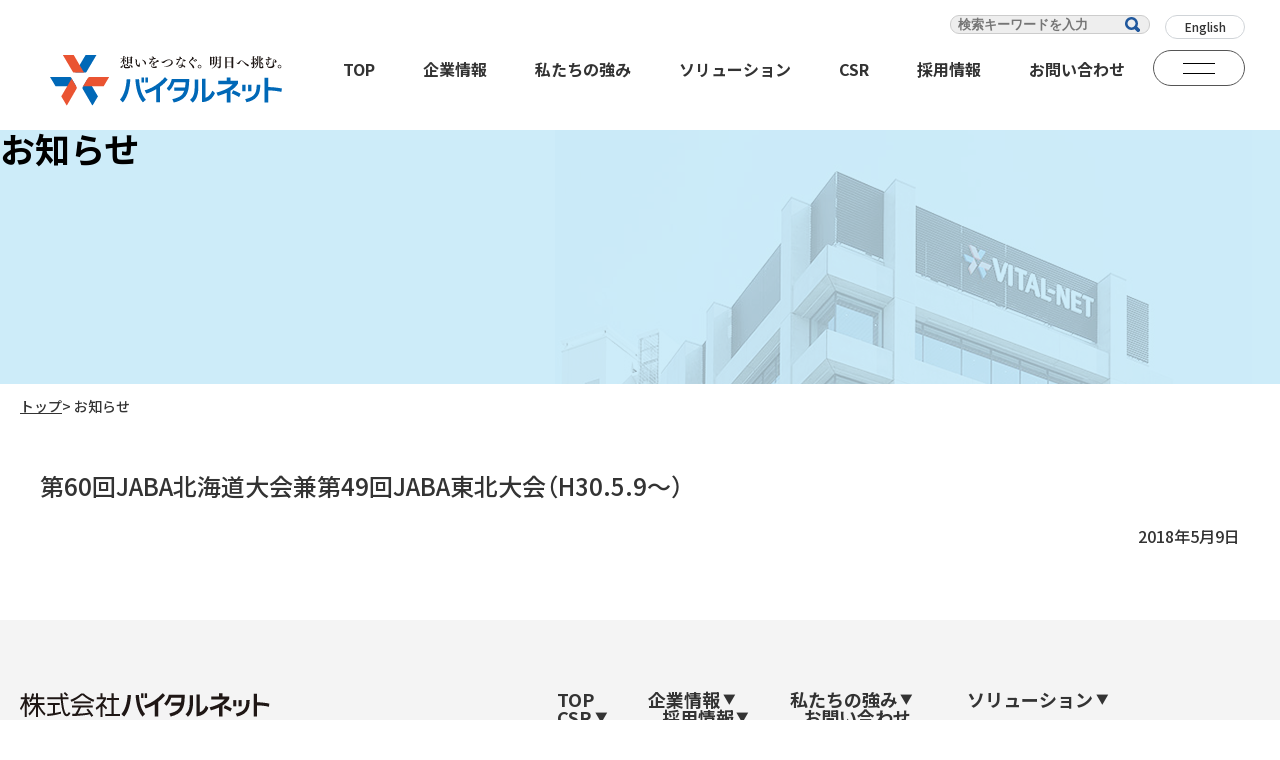

--- FILE ---
content_type: text/html; charset=UTF-8
request_url: https://www.vitalnet.jp/bcnews/bcresults/198
body_size: 49329
content:
<!DOCTYPE html>
<html lang="ja">
<head>
<!-- Google tag (gtag.js) -->
<script async src="https://www.googletagmanager.com/gtag/js?id=G-V3816NJ5B8"></script>
<script>
  window.dataLayer = window.dataLayer || [];
  function gtag(){dataLayer.push(arguments);}
  gtag('js', new Date());

  gtag('config', 'G-V3816NJ5B8');
</script>    
    
<meta http-equiv="content-Type" content="text/html; charset=utf-8" />
<meta name="viewport" content="width=device-width,user-scalable=yes,maximum-scale=3.0">
 <link rel="shortcut icon" href="https://www.vitalnet.jp/wp-content/themes/vitalnet_241219/favicon.ico" >
<!-- メタタグ ここから -->
<!-- 下層用META -->
<title>お知らせ詳細ページ｜株式会社バイタルネット</title>
<meta name="keywords" content="お知らせ詳細ページ,バイタルネット,宮城,仙台,医療,医薬品,卸売,レンタル,洗浄,ヘルスケア" />
<meta name="description" content="バイタルネットは医薬品卸業として、新潟を含む東北地方を中心に、栃木と東京の一部もカバーしているお知らせ詳細ページページ" />
 <link rel="canonical" href="https://www.vitalnet.jp/info/">	


<!-- メタタグ ここまで -->
	
<!-- CSS/JS ここから -->

<!-- Google Tag Manager -->
<script>(function(w,d,s,l,i){w[l]=w[l]||[];w[l].push({'gtm.start':
new Date().getTime(),event:'gtm.js'});var f=d.getElementsByTagName(s)[0],
j=d.createElement(s),dl=l!='dataLayer'?'&l='+l:'';j.async=true;j.src=
'https://www.googletagmanager.com/gtm.js?id='+i+dl;f.parentNode.insertBefore(j,f);
})(window,document,'script','dataLayer','GTM-5ZH27JLH');</script>
<!-- End Google Tag Manager -->

<!--	YAKUHAN	Noto_serif	Noto_sans	-->
<link rel="stylesheet" type="text/css" href="https://cdn.jsdelivr.net/npm/yakuhanjp@4.0.0/dist/css/yakuhanmp.css" />
<link rel="stylesheet" type="text/css" href="https://cdn.jsdelivr.net/npm/yakuhanjp@4.0.0/dist/css/yakuhanjp.css" />
<link rel="preconnect" href="https://fonts.googleapis.com">
<link rel="preconnect" href="https://fonts.gstatic.com" crossorigin>
<link href="https://fonts.googleapis.com/css2?family=Noto+Sans+JP:wght@400;500;600;700&family=Noto+Serif+JP:wght@400;500;600;700&display=swap" rel="stylesheet">	
<!--	YAKUHAN	Noto_serif	Noto_sans	-->

<link rel="stylesheet" type="text/css" href="https://www.vitalnet.jp/wp-content/themes/vitalnet_241219/css/common.css" />
<script type="text/javascript" src="https://cdnjs.cloudflare.com/ajax/libs/jquery/3.3.0/jquery.min.js"></script>
<script type="text/javascript" src="https://cdnjs.cloudflare.com/ajax/libs/jQuery-rwdImageMaps/1.6/jquery.rwdImageMaps.min.js"></script>
<script type="text/javascript" src="https://www.vitalnet.jp/wp-content/themes/vitalnet_241219/js/util.js"></script>
	
<script type="text/javascript" src="https://www.vitalnet.jp/wp-content/themes/vitalnet_241219/js/SmoothScroll.js"></script> <!-- ページ固有CSS/JS ここから -->
<link rel="stylesheet" type="text/css" href="https://www.vitalnet.jp/wp-content/themes/vitalnet_241219/css/inner.css" />
<link rel="stylesheet" type="text/css" href="https://www.vitalnet.jp/wp-content/themes/vitalnet_241219/css/info.css" />
<link rel="stylesheet" type="text/css" href="https://www.vitalnet.jp/wp-content/themes/vitalnet_241219/css/news.css" />
<!-- ページ固有CSS/JS ここまで -->	
<!-- CSS/JS ここまで -->
	
<!-- 解析タグ(head内) ここから -->
	
<!-- 解析タグ(head内) ここまで -->
	<title>第60回JABA北海道大会兼第49回JABA東北大会（H30.5.9～） &#8211; 株式会社バイタルネット</title>
<meta name='robots' content='max-image-preview:large' />
<link rel="alternate" type="application/rss+xml" title="株式会社バイタルネット &raquo; 第60回JABA北海道大会兼第49回JABA東北大会（H30.5.9～） のコメントのフィード" href="https://www.vitalnet.jp/bcnews/bcresults/198/feed" />
<link rel="alternate" title="oEmbed (JSON)" type="application/json+oembed" href="https://www.vitalnet.jp/wp-json/oembed/1.0/embed?url=https%3A%2F%2Fwww.vitalnet.jp%2Fbcnews%2Fbcresults%2F198" />
<link rel="alternate" title="oEmbed (XML)" type="text/xml+oembed" href="https://www.vitalnet.jp/wp-json/oembed/1.0/embed?url=https%3A%2F%2Fwww.vitalnet.jp%2Fbcnews%2Fbcresults%2F198&#038;format=xml" />
<style id='wp-img-auto-sizes-contain-inline-css' type='text/css'>
img:is([sizes=auto i],[sizes^="auto," i]){contain-intrinsic-size:3000px 1500px}
/*# sourceURL=wp-img-auto-sizes-contain-inline-css */
</style>
<style id='wp-emoji-styles-inline-css' type='text/css'>

	img.wp-smiley, img.emoji {
		display: inline !important;
		border: none !important;
		box-shadow: none !important;
		height: 1em !important;
		width: 1em !important;
		margin: 0 0.07em !important;
		vertical-align: -0.1em !important;
		background: none !important;
		padding: 0 !important;
	}
/*# sourceURL=wp-emoji-styles-inline-css */
</style>
<style id='wp-block-library-inline-css' type='text/css'>
:root{--wp-block-synced-color:#7a00df;--wp-block-synced-color--rgb:122,0,223;--wp-bound-block-color:var(--wp-block-synced-color);--wp-editor-canvas-background:#ddd;--wp-admin-theme-color:#007cba;--wp-admin-theme-color--rgb:0,124,186;--wp-admin-theme-color-darker-10:#006ba1;--wp-admin-theme-color-darker-10--rgb:0,107,160.5;--wp-admin-theme-color-darker-20:#005a87;--wp-admin-theme-color-darker-20--rgb:0,90,135;--wp-admin-border-width-focus:2px}@media (min-resolution:192dpi){:root{--wp-admin-border-width-focus:1.5px}}.wp-element-button{cursor:pointer}:root .has-very-light-gray-background-color{background-color:#eee}:root .has-very-dark-gray-background-color{background-color:#313131}:root .has-very-light-gray-color{color:#eee}:root .has-very-dark-gray-color{color:#313131}:root .has-vivid-green-cyan-to-vivid-cyan-blue-gradient-background{background:linear-gradient(135deg,#00d084,#0693e3)}:root .has-purple-crush-gradient-background{background:linear-gradient(135deg,#34e2e4,#4721fb 50%,#ab1dfe)}:root .has-hazy-dawn-gradient-background{background:linear-gradient(135deg,#faaca8,#dad0ec)}:root .has-subdued-olive-gradient-background{background:linear-gradient(135deg,#fafae1,#67a671)}:root .has-atomic-cream-gradient-background{background:linear-gradient(135deg,#fdd79a,#004a59)}:root .has-nightshade-gradient-background{background:linear-gradient(135deg,#330968,#31cdcf)}:root .has-midnight-gradient-background{background:linear-gradient(135deg,#020381,#2874fc)}:root{--wp--preset--font-size--normal:16px;--wp--preset--font-size--huge:42px}.has-regular-font-size{font-size:1em}.has-larger-font-size{font-size:2.625em}.has-normal-font-size{font-size:var(--wp--preset--font-size--normal)}.has-huge-font-size{font-size:var(--wp--preset--font-size--huge)}.has-text-align-center{text-align:center}.has-text-align-left{text-align:left}.has-text-align-right{text-align:right}.has-fit-text{white-space:nowrap!important}#end-resizable-editor-section{display:none}.aligncenter{clear:both}.items-justified-left{justify-content:flex-start}.items-justified-center{justify-content:center}.items-justified-right{justify-content:flex-end}.items-justified-space-between{justify-content:space-between}.screen-reader-text{border:0;clip-path:inset(50%);height:1px;margin:-1px;overflow:hidden;padding:0;position:absolute;width:1px;word-wrap:normal!important}.screen-reader-text:focus{background-color:#ddd;clip-path:none;color:#444;display:block;font-size:1em;height:auto;left:5px;line-height:normal;padding:15px 23px 14px;text-decoration:none;top:5px;width:auto;z-index:100000}html :where(.has-border-color){border-style:solid}html :where([style*=border-top-color]){border-top-style:solid}html :where([style*=border-right-color]){border-right-style:solid}html :where([style*=border-bottom-color]){border-bottom-style:solid}html :where([style*=border-left-color]){border-left-style:solid}html :where([style*=border-width]){border-style:solid}html :where([style*=border-top-width]){border-top-style:solid}html :where([style*=border-right-width]){border-right-style:solid}html :where([style*=border-bottom-width]){border-bottom-style:solid}html :where([style*=border-left-width]){border-left-style:solid}html :where(img[class*=wp-image-]){height:auto;max-width:100%}:where(figure){margin:0 0 1em}html :where(.is-position-sticky){--wp-admin--admin-bar--position-offset:var(--wp-admin--admin-bar--height,0px)}@media screen and (max-width:600px){html :where(.is-position-sticky){--wp-admin--admin-bar--position-offset:0px}}

/*# sourceURL=wp-block-library-inline-css */
</style><style id='global-styles-inline-css' type='text/css'>
:root{--wp--preset--aspect-ratio--square: 1;--wp--preset--aspect-ratio--4-3: 4/3;--wp--preset--aspect-ratio--3-4: 3/4;--wp--preset--aspect-ratio--3-2: 3/2;--wp--preset--aspect-ratio--2-3: 2/3;--wp--preset--aspect-ratio--16-9: 16/9;--wp--preset--aspect-ratio--9-16: 9/16;--wp--preset--color--black: #000000;--wp--preset--color--cyan-bluish-gray: #abb8c3;--wp--preset--color--white: #ffffff;--wp--preset--color--pale-pink: #f78da7;--wp--preset--color--vivid-red: #cf2e2e;--wp--preset--color--luminous-vivid-orange: #ff6900;--wp--preset--color--luminous-vivid-amber: #fcb900;--wp--preset--color--light-green-cyan: #7bdcb5;--wp--preset--color--vivid-green-cyan: #00d084;--wp--preset--color--pale-cyan-blue: #8ed1fc;--wp--preset--color--vivid-cyan-blue: #0693e3;--wp--preset--color--vivid-purple: #9b51e0;--wp--preset--gradient--vivid-cyan-blue-to-vivid-purple: linear-gradient(135deg,rgb(6,147,227) 0%,rgb(155,81,224) 100%);--wp--preset--gradient--light-green-cyan-to-vivid-green-cyan: linear-gradient(135deg,rgb(122,220,180) 0%,rgb(0,208,130) 100%);--wp--preset--gradient--luminous-vivid-amber-to-luminous-vivid-orange: linear-gradient(135deg,rgb(252,185,0) 0%,rgb(255,105,0) 100%);--wp--preset--gradient--luminous-vivid-orange-to-vivid-red: linear-gradient(135deg,rgb(255,105,0) 0%,rgb(207,46,46) 100%);--wp--preset--gradient--very-light-gray-to-cyan-bluish-gray: linear-gradient(135deg,rgb(238,238,238) 0%,rgb(169,184,195) 100%);--wp--preset--gradient--cool-to-warm-spectrum: linear-gradient(135deg,rgb(74,234,220) 0%,rgb(151,120,209) 20%,rgb(207,42,186) 40%,rgb(238,44,130) 60%,rgb(251,105,98) 80%,rgb(254,248,76) 100%);--wp--preset--gradient--blush-light-purple: linear-gradient(135deg,rgb(255,206,236) 0%,rgb(152,150,240) 100%);--wp--preset--gradient--blush-bordeaux: linear-gradient(135deg,rgb(254,205,165) 0%,rgb(254,45,45) 50%,rgb(107,0,62) 100%);--wp--preset--gradient--luminous-dusk: linear-gradient(135deg,rgb(255,203,112) 0%,rgb(199,81,192) 50%,rgb(65,88,208) 100%);--wp--preset--gradient--pale-ocean: linear-gradient(135deg,rgb(255,245,203) 0%,rgb(182,227,212) 50%,rgb(51,167,181) 100%);--wp--preset--gradient--electric-grass: linear-gradient(135deg,rgb(202,248,128) 0%,rgb(113,206,126) 100%);--wp--preset--gradient--midnight: linear-gradient(135deg,rgb(2,3,129) 0%,rgb(40,116,252) 100%);--wp--preset--font-size--small: 13px;--wp--preset--font-size--medium: 20px;--wp--preset--font-size--large: 36px;--wp--preset--font-size--x-large: 42px;--wp--preset--spacing--20: 0.44rem;--wp--preset--spacing--30: 0.67rem;--wp--preset--spacing--40: 1rem;--wp--preset--spacing--50: 1.5rem;--wp--preset--spacing--60: 2.25rem;--wp--preset--spacing--70: 3.38rem;--wp--preset--spacing--80: 5.06rem;--wp--preset--shadow--natural: 6px 6px 9px rgba(0, 0, 0, 0.2);--wp--preset--shadow--deep: 12px 12px 50px rgba(0, 0, 0, 0.4);--wp--preset--shadow--sharp: 6px 6px 0px rgba(0, 0, 0, 0.2);--wp--preset--shadow--outlined: 6px 6px 0px -3px rgb(255, 255, 255), 6px 6px rgb(0, 0, 0);--wp--preset--shadow--crisp: 6px 6px 0px rgb(0, 0, 0);}:where(.is-layout-flex){gap: 0.5em;}:where(.is-layout-grid){gap: 0.5em;}body .is-layout-flex{display: flex;}.is-layout-flex{flex-wrap: wrap;align-items: center;}.is-layout-flex > :is(*, div){margin: 0;}body .is-layout-grid{display: grid;}.is-layout-grid > :is(*, div){margin: 0;}:where(.wp-block-columns.is-layout-flex){gap: 2em;}:where(.wp-block-columns.is-layout-grid){gap: 2em;}:where(.wp-block-post-template.is-layout-flex){gap: 1.25em;}:where(.wp-block-post-template.is-layout-grid){gap: 1.25em;}.has-black-color{color: var(--wp--preset--color--black) !important;}.has-cyan-bluish-gray-color{color: var(--wp--preset--color--cyan-bluish-gray) !important;}.has-white-color{color: var(--wp--preset--color--white) !important;}.has-pale-pink-color{color: var(--wp--preset--color--pale-pink) !important;}.has-vivid-red-color{color: var(--wp--preset--color--vivid-red) !important;}.has-luminous-vivid-orange-color{color: var(--wp--preset--color--luminous-vivid-orange) !important;}.has-luminous-vivid-amber-color{color: var(--wp--preset--color--luminous-vivid-amber) !important;}.has-light-green-cyan-color{color: var(--wp--preset--color--light-green-cyan) !important;}.has-vivid-green-cyan-color{color: var(--wp--preset--color--vivid-green-cyan) !important;}.has-pale-cyan-blue-color{color: var(--wp--preset--color--pale-cyan-blue) !important;}.has-vivid-cyan-blue-color{color: var(--wp--preset--color--vivid-cyan-blue) !important;}.has-vivid-purple-color{color: var(--wp--preset--color--vivid-purple) !important;}.has-black-background-color{background-color: var(--wp--preset--color--black) !important;}.has-cyan-bluish-gray-background-color{background-color: var(--wp--preset--color--cyan-bluish-gray) !important;}.has-white-background-color{background-color: var(--wp--preset--color--white) !important;}.has-pale-pink-background-color{background-color: var(--wp--preset--color--pale-pink) !important;}.has-vivid-red-background-color{background-color: var(--wp--preset--color--vivid-red) !important;}.has-luminous-vivid-orange-background-color{background-color: var(--wp--preset--color--luminous-vivid-orange) !important;}.has-luminous-vivid-amber-background-color{background-color: var(--wp--preset--color--luminous-vivid-amber) !important;}.has-light-green-cyan-background-color{background-color: var(--wp--preset--color--light-green-cyan) !important;}.has-vivid-green-cyan-background-color{background-color: var(--wp--preset--color--vivid-green-cyan) !important;}.has-pale-cyan-blue-background-color{background-color: var(--wp--preset--color--pale-cyan-blue) !important;}.has-vivid-cyan-blue-background-color{background-color: var(--wp--preset--color--vivid-cyan-blue) !important;}.has-vivid-purple-background-color{background-color: var(--wp--preset--color--vivid-purple) !important;}.has-black-border-color{border-color: var(--wp--preset--color--black) !important;}.has-cyan-bluish-gray-border-color{border-color: var(--wp--preset--color--cyan-bluish-gray) !important;}.has-white-border-color{border-color: var(--wp--preset--color--white) !important;}.has-pale-pink-border-color{border-color: var(--wp--preset--color--pale-pink) !important;}.has-vivid-red-border-color{border-color: var(--wp--preset--color--vivid-red) !important;}.has-luminous-vivid-orange-border-color{border-color: var(--wp--preset--color--luminous-vivid-orange) !important;}.has-luminous-vivid-amber-border-color{border-color: var(--wp--preset--color--luminous-vivid-amber) !important;}.has-light-green-cyan-border-color{border-color: var(--wp--preset--color--light-green-cyan) !important;}.has-vivid-green-cyan-border-color{border-color: var(--wp--preset--color--vivid-green-cyan) !important;}.has-pale-cyan-blue-border-color{border-color: var(--wp--preset--color--pale-cyan-blue) !important;}.has-vivid-cyan-blue-border-color{border-color: var(--wp--preset--color--vivid-cyan-blue) !important;}.has-vivid-purple-border-color{border-color: var(--wp--preset--color--vivid-purple) !important;}.has-vivid-cyan-blue-to-vivid-purple-gradient-background{background: var(--wp--preset--gradient--vivid-cyan-blue-to-vivid-purple) !important;}.has-light-green-cyan-to-vivid-green-cyan-gradient-background{background: var(--wp--preset--gradient--light-green-cyan-to-vivid-green-cyan) !important;}.has-luminous-vivid-amber-to-luminous-vivid-orange-gradient-background{background: var(--wp--preset--gradient--luminous-vivid-amber-to-luminous-vivid-orange) !important;}.has-luminous-vivid-orange-to-vivid-red-gradient-background{background: var(--wp--preset--gradient--luminous-vivid-orange-to-vivid-red) !important;}.has-very-light-gray-to-cyan-bluish-gray-gradient-background{background: var(--wp--preset--gradient--very-light-gray-to-cyan-bluish-gray) !important;}.has-cool-to-warm-spectrum-gradient-background{background: var(--wp--preset--gradient--cool-to-warm-spectrum) !important;}.has-blush-light-purple-gradient-background{background: var(--wp--preset--gradient--blush-light-purple) !important;}.has-blush-bordeaux-gradient-background{background: var(--wp--preset--gradient--blush-bordeaux) !important;}.has-luminous-dusk-gradient-background{background: var(--wp--preset--gradient--luminous-dusk) !important;}.has-pale-ocean-gradient-background{background: var(--wp--preset--gradient--pale-ocean) !important;}.has-electric-grass-gradient-background{background: var(--wp--preset--gradient--electric-grass) !important;}.has-midnight-gradient-background{background: var(--wp--preset--gradient--midnight) !important;}.has-small-font-size{font-size: var(--wp--preset--font-size--small) !important;}.has-medium-font-size{font-size: var(--wp--preset--font-size--medium) !important;}.has-large-font-size{font-size: var(--wp--preset--font-size--large) !important;}.has-x-large-font-size{font-size: var(--wp--preset--font-size--x-large) !important;}
/*# sourceURL=global-styles-inline-css */
</style>

<style id='classic-theme-styles-inline-css' type='text/css'>
/*! This file is auto-generated */
.wp-block-button__link{color:#fff;background-color:#32373c;border-radius:9999px;box-shadow:none;text-decoration:none;padding:calc(.667em + 2px) calc(1.333em + 2px);font-size:1.125em}.wp-block-file__button{background:#32373c;color:#fff;text-decoration:none}
/*# sourceURL=/wp-includes/css/classic-themes.min.css */
</style>
<link rel='stylesheet' id='fancybox-css' href='https://www.vitalnet.jp/wp-content/plugins/easy-fancybox/fancybox/1.5.4/jquery.fancybox.min.css?ver=6.9' type='text/css' media='screen' />
<style id='fancybox-inline-css' type='text/css'>
#fancybox-outer{background:#ffffff}#fancybox-content{background:#ffffff;border-color:#ffffff;color:#000000;}#fancybox-title,#fancybox-title-float-main{color:#fff}
/*# sourceURL=fancybox-inline-css */
</style>
<link rel='stylesheet' id='tablepress-default-css' href='https://www.vitalnet.jp/wp-content/plugins/tablepress/css/build/default.css?ver=3.2.6' type='text/css' media='all' />
<script type="text/javascript" src="https://www.vitalnet.jp/wp-includes/js/jquery/jquery.min.js?ver=3.7.1" id="jquery-core-js"></script>
<script type="text/javascript" src="https://www.vitalnet.jp/wp-includes/js/jquery/jquery-migrate.min.js?ver=3.4.1" id="jquery-migrate-js"></script>
<link rel="https://api.w.org/" href="https://www.vitalnet.jp/wp-json/" /><link rel="alternate" title="JSON" type="application/json" href="https://www.vitalnet.jp/wp-json/wp/v2/posts/198" /><link rel="EditURI" type="application/rsd+xml" title="RSD" href="https://www.vitalnet.jp/xmlrpc.php?rsd" />
<meta name="generator" content="WordPress 6.9" />
<link rel="canonical" href="https://www.vitalnet.jp/bcnews/bcresults/198" />
<link rel='shortlink' href='https://www.vitalnet.jp/?p=198' />
		<style type="text/css" id="wp-custom-css">
			.result_text{
	  display: -webkit-box;
    -webkit-box-orient: vertical;
    -webkit-line-clamp: 2;
    overflow: hidden;
}
.info_items{
	display:none;
}
.info_items.active{
	display:block;
}		</style>
		</head>
<body id="info">
	
<!-- 解析タグ(body開始直後) ここから -->
<!-- Google Tag Manager (noscript) -->
<noscript><iframe src="https://www.googletagmanager.com/ns.html?id=GTM-5ZH27JLH"
height="0" width="0" style="display:none;visibility:hidden"></iframe></noscript>
<!-- End Google Tag Manager (noscript) -->
<!-- 解析タグ(body開始直後) ここまで -->
	
	<!-- 下層用META -->
	<h1>お知らせ詳細ページ｜株式会社バイタルネット</h1>
	
	
	
	<div class="wrap" id="pagetop">
	
		
<header>
<!--インクルードファイル-->
  <div class="header">
    <p class="logo"><a href="https://www.vitalnet.jp/"><img src="https://www.vitalnet.jp/wp-content/themes/vitalnet_241219/images/common/logo.svg" alt="株式会社バイタルネット"></a></p>

    <ul class="headnavi">
      <li class="nav_top">
        <a href="https://www.vitalnet.jp/">TOP</a>
      </li>
      <li class="nav_company">
        <a href="javascript:void(0)">企業情報</a>
        <div class="in_navs">
          <ul class="">
            <li class="nav_company01"><a  href="https://www.vitalnet.jp/company/message/">トップメッセージ</a></li>
            <li class="nav_company02"><a  href="https://www.vitalnet.jp/company/outline/">会社概要</a></li>
            <li class="nav_company03"><a  href="https://www.vitalnet.jp/company/philosophy/">企業理念</a></li>
            <li class="nav_company04"><a  href="https://www.vitalnet.jp/company/business/">事業内容</a></li>
            <li class="nav_company05"><a  href="https://www.vitalnet.jp/company/history/">沿革</a></li>
            <li class="nav_company06"><a  href="https://www.vitalnet.jp/company/office/">事業所一覧</a></li>
            <li class="nav_company07"><a  href="https://www.vitalnet.jp/company/group/">グループ会社</a></li>
            <li class="nav_company08"><a  href="https://www.vitalnet.jp/company/baseball/">硬式野球部</a></li>
          </ul>
        </div>
      </li>
      <li class="nav_business">
        <a href="javascript:void(0)">私たちの強み</a>
        <div class="in_navs">
          <ul class="">
            <li class="nav_business01"><a  href="https://www.vitalnet.jp/advantage/people#people_top/">ひと・人材</a></li>
            <li class="nav_business02"><a  href="https://www.vitalnet.jp/advantage/logistics#logistics_top/">確かな物流</a></li>
            <li class="nav_business03"><a  href="https://www.vitalnet.jp/advantage/resolving#resolving_top/">課題解決力</a></li>
            <li class="nav_business04"><a  href="https://www.vitalnet.jp/advantage/prevention#prevention_top/">予防から予後まで</a></li>
            <li class="nav_business05"><a  href="https://www.vitalnet.jp/advantage/challenge#challenge_top/">新しい挑戦</a></li>
          </ul>
        </div>
      </li>
      <li class="nav_solution">
        <a href="javascript:void(0)">ソリューション</a>
        <div class="in_navs">
          <ul class="solution_navs">
            <li class="nav_solution02"><a  href="https://www.vitalnet.jp/solution/hospital/">病院様向け</a></li>
            <li class="nav_solution03"><a  href="https://www.vitalnet.jp/solution/clinic/">診療所様向け</a></li>
            <li class="nav_solution05"><a  href="https://www.vitalnet.jp/solution/pharmacy/">薬局様向け</a></li>
            <li class="nav_solution06"><a  href="https://www.vitalnet.jp/solution/care/">企業・介護事業者様向け</a></li>
            <li class="nav_solution07"><a  href="https://www.vitalnet.jp/solution/general/">⼀般の⽅向け</a></li>
            <li class="nav_solution08"><a  href="https://www.vitalnet.jp/solution/start_support/">開業・開局⽀援</a></li>
            <li class="nav_solution10"><a  href="https://www.vitalnet.jp/solution/incurable/">難病⽀援</a></li>
            <li class="nav_solution11"><a  href="https://www.vitalnet.jp/solution/private_brand/">プライベートブランド</a></li>
          </ul>
        </div>
      </li>
      <li class="nav_csr">
        <a href="javascript:void(0)">CSR</a>
        <div class="in_navs">
          <ul class="">
            <li class="nav_csr01"><a  href="https://www.vitalnet.jp/csr/governance/">コーポレートガバナンス</a></li>
            <li class="nav_csr02"><a  href="https://www.vitalnet.jp/csr/sustainability/">サステナビリティ</a></li>
            <li class="nav_csr03"><a  href="https://www.vitalnet.jp/csr/sdgs/">SDGsへの取り組み</a></li>
          </ul>
        </div>
      </li>
      <li class="nav_recruit">
        <a href="javascript:void(0)">採用情報</a>
        <div class="in_navs">
          <ul class="">
            <li class="nav_recruit01"><a  href="https://www.vitalnet.jp/recruit/">採⽤情報TOP</a></li>
            <li class="nav_recruit02"><a  href="https://www.vitalnet.jp/company/business/">事業内容</a></li>
            <li class="nav_recruit03"><a  href="https://www.vitalnet.jp/recruit/the_voice/">THE VOICE</a></li>
            <li class="nav_recruit04"><a  href="https://www.vitalnet.jp/recruit/data/">データでみるバイタルネット</a></li>
            <li class="nav_recruit05"><a  href="https://www.vitalnet.jp/recruit/benefits/">福利厚⽣</a></li>
            <li class="nav_recruit06"><a  href="https://www.vitalnet.jp/recruit/recruitment/">募集要項</a></li>
            <li class="nav_recruit07"><a href="https://job.mynavi.jp/26/pc/search/corp50583/outline.html" target="_blank">エントリー（外部リンク）</a></li>
          </ul>
        </div>
      </li>
      <li class="nav_contact">
        <a  href="https://www.vitalnet.jp/contact/">お問い合わせ</a>
      </li>
    </ul>

    <p class="nav_en">
      <a  href="https://www.vitalnet.jp/english/">English</a>
    </p>


    <form role="search" method="get" class="search_wrap" action="https://www.vitalnet.jp/">
      <input type="text" value="" maxlength="200" class="search_box" name="s" placeholder="検索キーワードを入力"/>
      <input type="submit" value="検索" class="search_button" />
    </form>
    <button class="nav_btn" id="nav_btn" type="button" aria-controls="nav" aria-expanded="false" aria-label="メニューを開く"><hr /><hr /></button>
  </div>

  <nav class="gnavi_wrap">
    <div class="gnavi">
      <div class="gnavi_right">
        <ul class="gnavi_top">
          <li class="nav_top">
            <p><a  href="https://www.vitalnet.jp/">TOP</a></p>
          </li>
          <li class="nav_company slide_btn">
            <p class="sp_nav_btn"><a href="javascript:void(0)">企業情報</a><span class="toggle"></span></p>
            <ul class="in_navs">
              <li class="nav_company01"><a  href="https://www.vitalnet.jp/company/message/">トップメッセージ</a></li>
              <li class="nav_company02"><a  href="https://www.vitalnet.jp/company/outline/">会社概要</a></li>
              <li class="nav_company03"><a  href="https://www.vitalnet.jp/company/philosophy/">企業理念</a></li>
              <li class="nav_company04"><a  href="https://www.vitalnet.jp/company/business/">事業内容</a></li>
              <li class="nav_company05"><a  href="https://www.vitalnet.jp/company/history/">沿革</a></li>
              <li class="nav_company06"><a  href="https://www.vitalnet.jp/company/office/">事業所一覧</a></li>
              <li class="nav_company07"><a  href="https://www.vitalnet.jp/company/group/">グループ会社</a></li>
              <li class="nav_company08"><a  href="https://www.vitalnet.jp/company/baseball/">硬式野球部</a></li>
            </ul>
          </li>
          <li class="nav_business slide_btn">
            <p class="sp_nav_btn"><a href="javascript:void(0)">私たちの強み</a><span class="toggle"></span></p>
            <ul class="in_navs">
              <li class="nav_business01"><a  href="https://www.vitalnet.jp/advantage/people#people_top/">ひと・人材</a></li>
              <li class="nav_business02"><a  href="https://www.vitalnet.jp/advantage/logistics#logistics_top/">確かな物流</a></li>
              <li class="nav_business03"><a  href="https://www.vitalnet.jp/advantage/resolving#resolving_top/">課題解決力</a></li>
              <li class="nav_business04"><a  href="https://www.vitalnet.jp/advantage/prevention#prevention_top/">予防から予後まで</a></li>
              <li class="nav_business05"><a  href="https://www.vitalnet.jp/advantage/challenge#challenge_top/">新しい挑戦</a></li>
            </ul>
          </li>
          <li class="nav_solution slide_btn">
            <p class="sp_nav_btn"><a href="javascript:void(0)">ソリューション</a><span class="toggle"></span></p>
            <ul class="in_navs solution_navs">
              <li class="nav_solution02"><a  href="https://www.vitalnet.jp/solution/hospital/">病院様向け</a></li>
              <li class="nav_solution03"><a  href="https://www.vitalnet.jp/solution/clinic/">診療所様向け</a></li>
              <li class="nav_solution05"><a  href="https://www.vitalnet.jp/solution/pharmacy/">薬局様向け</a></li>
              <li class="nav_solution06"><a  href="https://www.vitalnet.jp/solution/care/">企業・介護事業者様向け</a></li>
              <li class="nav_solution07"><a  href="https://www.vitalnet.jp/solution/general/">⼀般の⽅向け</a></li>
              <li class="nav_solution08"><a  href="https://www.vitalnet.jp/solution/start_support/">開業・開局⽀援</a></li>
              <li class="nav_solution10"><a  href="https://www.vitalnet.jp/solution/incurable/">難病⽀援</a></li>
              <li class="nav_solution11"><a  href="https://www.vitalnet.jp/solution/private_brand/">プライベートブランド</a></li>
            </ul>
          </li>
          <li class="nav_csr slide_btn">
            <p class="sp_nav_btn"><a href="javascript:void(0)">CSR</a><span class="toggle"></span></p>
            <ul class="in_navs">
              <li class="nav_csr01"><a  href="https://www.vitalnet.jp/csr/governance/">コーポレートガバナンス</a></li>
              <li class="nav_csr02"><a  href="https://www.vitalnet.jp/csr/sustainability/">サステナビリティ</a></li>
              <li class="nav_csr03"><a  href="https://www.vitalnet.jp/csr/sdgs/">SDGsへの取り組み</a></li>
            </ul>
          </li>
          <li class="nav_recruit slide_btn">
            <p class="sp_nav_btn"><a href="javascript:void(0)">採用情報</a><span class="toggle"></span></p>
            <ul class="in_navs">
              <li class="nav_recruit01"><a  href="https://www.vitalnet.jp/recruit/">採⽤情報TOP</a></li>
              <li class="nav_recruit02"><a  href="https://www.vitalnet.jp/company/business/">事業内容</a></li>
              <li class="nav_recruit03"><a  href="https://www.vitalnet.jp/recruit/the_voice/">THE VOICE</a></li>
              <li class="nav_recruit04"><a  href="https://www.vitalnet.jp/recruit/data/">データでみるバイタルネット</a></li>
              <li class="nav_recruit05"><a  href="https://www.vitalnet.jp/recruit/benefits/">福利厚⽣</a></li>
              <li class="nav_recruit06"><a  href="https://www.vitalnet.jp/recruit/recruitment/">募集要項</a></li>
              <li class="nav_recruit07"><a href="https://job.mynavi.jp/26/pc/search/corp50583/outline.html" target="_blank">エントリー（外部リンク）</a></li>
            </ul>
          </li>
          <li class="nav_contact between">
            <p class="sp_nav_btn2"><a  href="https://www.vitalnet.jp/contact/">お問い合わせ</a></p>


            <ul class="in_navs">
              <li class="nav_recruit01"><a  href="https://www.vitalnet.jp/english/">English</a></li>
            </ul>
          </li>
                    <li class="nav_english">
                        <p class="sp_nav_btn"><a  href="https://www.vitalnet.jp/english/">English</a></p>
                    </li>
        </ul>
      </div>
      <div class="gnavi_left">
        <div class="gnavi_txts">
          <h3 class="footer_logo"><a href="https://www.vitalnet.jp/"><img src="https://www.vitalnet.jp/wp-content/themes/vitalnet_241219/images/common/footer_logo.svg" alt="株式会社バイタルネット"></a></h3>
          <p class="gnavi_txt01">〒980-8581 宮城県仙台市青葉区大手町1番1号<br>TEL：022-266-4511（大代表）</p>
          <p class="pc_copy copyright">&copy;COPYRIGHT © VITAL-NET, Inc. ALL RIGHTS RESERVED.</p>
        </div>
        <div class="gnavi_bottom">
          <ul class="foot_nav02">
            <li><a href="https://www.vitalnet.jp/privacy/">個人情報の保護について</a></li>
            <li><a href="https://www.vitalnet.jp/privacy/sns/">ソーシャルネットワーク（SNS）利用規約</a></li>
            <li><a href="https://www.vitalnet.jp/wp-content/themes/vitalnet_241219/images/common/multistakeholder.pdf" target="_blank">マルチステークホルダー方針</a></li>
          </ul>
          <p class="sp_copy copyright">&copy;COPYRIGHT © VITAL-NET, Inc. ALL RIGHTS RESERVED.</p>
        </div>
      </div>
    </div>
  </nav>
<!--インクルードファイル-->
</header>
<!-- コンテンツエリア ここから -->
<main class="contents_wrap">
<section class="inner_main">
      <div class="min_img"><img src="https://www.vitalnet.jp/wp-content/themes/vitalnet_241219/images/company/outline/main_img.png" alt="" class="2x"></div>
	  <p class="main_ttl">お知らせ</p>
  </section>
	
  <ul class="breadlist">
	  <!--<li><a href="https://www.vitalnet.jp/">TOP</a></li>-->
   <li><a href="https://www.vitalnet.jp/">トップ</a></li>
	 <li>お知らせ</li>
    </ul>
<!-- ページ固有 編集可能エリア ここから -->
	

  <div class="inner">
	  <article class="news_detail">
		  <h3 class="detail_head">第60回JABA北海道大会兼第49回JABA東北大会（H30.5.9～）</h3>
		  <p class="date">2018年5月9日</p>
		  <div class="detail_text">
			  	      </div>
      </article>

  </div>
		
	
	
  <!-- ページ固有 編集可能エリア ここまで -->
  </main>
<!-- コンテンツエリア ここまで -->
<p class="pagetop2 gothic" data-scrollbreak="50%">
	<a href="#pagetop">
		<span class="text">PAGE<br>TOP</span>
	</a>
</p>
<!-- フッター ここから -->
<footer>
	<div class="footer inner">
    <div class="footer01">
      <div class="footer_txts">
        <h3 class="footer_logo"><a href="https://www.vitalnet.jp/"><img src="https://www.vitalnet.jp/wp-content/themes/vitalnet_241219/images/common/footer_logo.svg" alt="株式会社バイタルネット"></a></h3>
        <p class="f_txt01">〒980-8581 宮城県仙台市青葉区大手町1番1号<br>TEL：022-266-4511（大代表）</p>

                <ul class="foot_nav02 sp_nav02">
          <li><a href="https://www.vitalnet.jp/privacy/">個人情報の保護について</a></li>
          <li><a href="https://www.vitalnet.jp/privacy/sns/">ソーシャルネットワーク（SNS）利用規約</a></li>
          <li><a href="https://www.vitalnet.jp/wp-content/themes/vitalnet_241219/images/common/multistakeholder.pdf" target="_blank">マルチステークホルダー方針</a></li>
        </ul>
        
        <p class="copyright">&copy;COPYRIGHT © VITAL-NET, Inc. ALL RIGHTS RESERVED.</p>
      </div>

            <div class="footer_navs">
        <ul class="footer_nav01">
          <li><a href="https://www.vitalnet.jp/">TOP</a></li>
          <li>
                        <p><a href="javascript:void(0)">企業情報<span class="toggle_f">▼</span></a></p>
            <div class="in_fnavs_wrap">
                            <ul class="in_fnavs">
                                <li class="nav_company01"><a href="https://www.vitalnet.jp/company/message/">トップメッセージ</a></li>
                                <li class="nav_company02"><a href="https://www.vitalnet.jp/company/outline/">会社概要</a></li>
                                <li class="nav_company03"><a href="https://www.vitalnet.jp/company/philosophy/">企業理念</a></li>
                                <li class="nav_company04"><a href="https://www.vitalnet.jp/company/business/">事業内容</a></li>
                                <li class="nav_company05"><a href="https://www.vitalnet.jp/company/history/">沿革</a></li>
                                <li class="nav_company06"><a href="https://www.vitalnet.jp/company/office/">事業所一覧</a></li>
                                <li class="nav_company07"><a href="https://www.vitalnet.jp/company/group/">グループ会社</a></li>
                                <li class="nav_company08"><a href="https://www.vitalnet.jp/company/baseball/">硬式野球部</a></li>
                            </ul>
                        </div>
                    </li>
          <li>
                        <p><a href="javascript:void(0)">私たちの強み<span class="toggle_f">▼</span></a></p>
            <div class="in_fnavs_wrap">
                            <ul class="in_fnavs">
                <li class="nav_business01"><a href="https://www.vitalnet.jp/advantage/people#people_top/">ひと・人材</a></li>
                <li class="nav_business02"><a href="https://www.vitalnet.jp/advantage/logistics#logistics_top/">確かな物流</a></li>
                <li class="nav_business03"><a href="https://www.vitalnet.jp/advantage/resolving#resolving_top/">課題解決力</a></li>
                <li class="nav_business04"><a href="https://www.vitalnet.jp/advantage/prevention#prevention_top/">予防から予後まで</a></li>
                <li class="nav_business05"><a href="https://www.vitalnet.jp/advantage/challenge#challenge_top/">新しい挑戦</a></li>
                            </ul>
                        </div>
                    </li>
          <li>
                        <p><a href="javascript:void(0)">ソリューション<span class="toggle_f">▼</span></a></p>
                        <div class="in_fnavs_wrap">
                            <ul class="in_fnavs solution_navs">
                                <li class="nav_solution02"><a href="https://www.vitalnet.jp/solution/hospital/">病院様向け</a></li>
                                <li class="nav_solution03"><a href="https://www.vitalnet.jp/solution/clinic/">診療所様向け</a></li>
                                <li class="nav_solution05"><a href="https://www.vitalnet.jp/solution/pharmacy/">薬局様向け</a></li>
                                <li class="nav_solution06"><a href="https://www.vitalnet.jp/solution/care/">企業・介護事業者様向け</a></li>
                                <li class="nav_solution07"><a href="https://www.vitalnet.jp/solution/general/">⼀般の⽅向け</a></li>
                                <li class="nav_solution08"><a href="https://www.vitalnet.jp/solution/start_support/">開業・開局⽀援</a></li>
                                <li class="nav_solution10"><a href="https://www.vitalnet.jp/solution/incurable/">難病⽀援</a></li>
                                <li class="nav_solution11"><a href="https://www.vitalnet.jp/solution/private_brand/">プライベートブランド</a></li>
                            </ul>
                        </div>
                    </li>
          <li>
                        <p><a href="javascript:void(0)">CSR<span class="toggle_f">▼</span></a></p>
                        <div class="in_fnavs_wrap">
                            <ul class="in_fnavs">
                                <li class="nav_csr01"><a href="https://www.vitalnet.jp/csr/governance/">コーポレートガバナンス</a></li>
                                <li class="nav_csr02"><a href="https://www.vitalnet.jp/csr/sustainability/">サステナビリティ</a></li>
                                <li class="nav_csr03"><a href="https://www.vitalnet.jp/csr/sdgs/">SDGsへの取り組み</a></li>
                            </ul>
                        </div>
                    </li>
          <li>
                        <p><a href="javascript:void(0)">採用情報<span class="toggle_f">▼</span></a></p>
                        <div class="in_fnavs_wrap">
                            <ul class="in_fnavs">
                                <li class="nav_recruit01"><a href="https://www.vitalnet.jp/recruit/">採⽤情報TOP</a></li>
                                <li class="nav_recruit02"><a href="https://www.vitalnet.jp/company/business/">事業内容</a></li>
                                <li class="nav_recruit03"><a href="https://www.vitalnet.jp/recruit/the_voice/">THE VOICE</a></li>
                                <li class="nav_recruit04"><a href="https://www.vitalnet.jp/recruit/data/">データでみるバイタルネット</a></li>
                                <li class="nav_recruit05"><a href="https://www.vitalnet.jp/recruit/benefits/">福利厚⽣</a></li>
                                <li class="nav_recruit06"><a href="https://www.vitalnet.jp/recruit/recruitment/">募集要項</a></li>
                                <li class="nav_recruit07"><a href="https://job.mynavi.jp/26/pc/search/corp50583/outline.html" target="_blank">エントリー（外部リンク）</a></li>
                            </ul>
                        </div>
                    </li>
          <li><a href="https://www.vitalnet.jp/contact/">お問い合わせ</a></li>
          <!--<li><a href="../company/english/">English</a></li>-->

            <!--<li><a href="../company/english/">English</a></li>-->


        </ul>
        <ul class="foot_nav02 pc_nav02 vpc480">
          <li><a href="https://www.vitalnet.jp/privacy/">個人情報の保護について</a></li>
          <li><a href="https://www.vitalnet.jp/privacy/sns/">ソーシャルネットワーク（SNS）利用規約</a></li>
          <li><a href="https://www.vitalnet.jp/wp-content/themes/vitalnet_241219/images/common/multistakeholder.pdf" target="_blank">マルチステークホルダー方針</a></li>
        </ul>
      </div>
      
    </div>
  </div>
	<script type="speculationrules">
{"prefetch":[{"source":"document","where":{"and":[{"href_matches":"/*"},{"not":{"href_matches":["/wp-*.php","/wp-admin/*","/wp-content/uploads/*","/wp-content/*","/wp-content/plugins/*","/wp-content/themes/vitalnet_241219/*","/*\\?(.+)"]}},{"not":{"selector_matches":"a[rel~=\"nofollow\"]"}},{"not":{"selector_matches":".no-prefetch, .no-prefetch a"}}]},"eagerness":"conservative"}]}
</script>
<script type="text/javascript" src="https://www.vitalnet.jp/wp-content/plugins/easy-fancybox/vendor/purify.min.js?ver=6.9" id="fancybox-purify-js"></script>
<script type="text/javascript" id="jquery-fancybox-js-extra">
/* <![CDATA[ */
var efb_i18n = {"close":"Close","next":"Next","prev":"Previous","startSlideshow":"Start slideshow","toggleSize":"Toggle size"};
//# sourceURL=jquery-fancybox-js-extra
/* ]]> */
</script>
<script type="text/javascript" src="https://www.vitalnet.jp/wp-content/plugins/easy-fancybox/fancybox/1.5.4/jquery.fancybox.min.js?ver=6.9" id="jquery-fancybox-js"></script>
<script type="text/javascript" id="jquery-fancybox-js-after">
/* <![CDATA[ */
var fb_timeout, fb_opts={'autoScale':true,'showCloseButton':true,'width':560,'height':340,'margin':20,'pixelRatio':'false','padding':10,'centerOnScroll':false,'enableEscapeButton':true,'speedIn':300,'speedOut':300,'overlayShow':true,'hideOnOverlayClick':true,'overlayColor':'#000','overlayOpacity':0.6,'minViewportWidth':320,'minVpHeight':320,'disableCoreLightbox':'true','enableBlockControls':'true','fancybox_openBlockControls':'true' };
if(typeof easy_fancybox_handler==='undefined'){
var easy_fancybox_handler=function(){
jQuery([".nolightbox","a.wp-block-file__button","a.pin-it-button","a[href*='pinterest.com\/pin\/create']","a[href*='facebook.com\/share']","a[href*='twitter.com\/share']"].join(',')).addClass('nofancybox');
jQuery('a.fancybox-close').on('click',function(e){e.preventDefault();jQuery.fancybox.close()});
/* IMG */
						var unlinkedImageBlocks=jQuery(".wp-block-image > img:not(.nofancybox,figure.nofancybox>img)");
						unlinkedImageBlocks.wrap(function() {
							var href = jQuery( this ).attr( "src" );
							return "<a href='" + href + "'></a>";
						});
var fb_IMG_select=jQuery('a[href*=".jpg" i]:not(.nofancybox,li.nofancybox>a,figure.nofancybox>a),area[href*=".jpg" i]:not(.nofancybox),a[href*=".png" i]:not(.nofancybox,li.nofancybox>a,figure.nofancybox>a),area[href*=".png" i]:not(.nofancybox),a[href*=".webp" i]:not(.nofancybox,li.nofancybox>a,figure.nofancybox>a),area[href*=".webp" i]:not(.nofancybox),a[href*=".jpeg" i]:not(.nofancybox,li.nofancybox>a,figure.nofancybox>a),area[href*=".jpeg" i]:not(.nofancybox)');
fb_IMG_select.addClass('fancybox image');
var fb_IMG_sections=jQuery('.gallery,.wp-block-gallery,.tiled-gallery,.wp-block-jetpack-tiled-gallery,.ngg-galleryoverview,.ngg-imagebrowser,.nextgen_pro_blog_gallery,.nextgen_pro_film,.nextgen_pro_horizontal_filmstrip,.ngg-pro-masonry-wrapper,.ngg-pro-mosaic-container,.nextgen_pro_sidescroll,.nextgen_pro_slideshow,.nextgen_pro_thumbnail_grid,.tiled-gallery');
fb_IMG_sections.each(function(){jQuery(this).find(fb_IMG_select).attr('rel','gallery-'+fb_IMG_sections.index(this));});
jQuery('a.fancybox,area.fancybox,.fancybox>a').each(function(){jQuery(this).fancybox(jQuery.extend(true,{},fb_opts,{'transition':'elastic','transitionIn':'elastic','transitionOut':'elastic','opacity':false,'hideOnContentClick':false,'titleShow':true,'titlePosition':'over','titleFromAlt':true,'showNavArrows':true,'enableKeyboardNav':true,'cyclic':false,'mouseWheel':'true','changeSpeed':250,'changeFade':300}))});
};};
jQuery(easy_fancybox_handler);jQuery(document).on('post-load',easy_fancybox_handler);

//# sourceURL=jquery-fancybox-js-after
/* ]]> */
</script>
<script type="text/javascript" src="https://www.vitalnet.jp/wp-content/plugins/easy-fancybox/vendor/jquery.easing.min.js?ver=1.4.1" id="jquery-easing-js"></script>
<script type="text/javascript" src="https://www.vitalnet.jp/wp-content/plugins/easy-fancybox/vendor/jquery.mousewheel.min.js?ver=3.1.13" id="jquery-mousewheel-js"></script>
<script id="wp-emoji-settings" type="application/json">
{"baseUrl":"https://s.w.org/images/core/emoji/17.0.2/72x72/","ext":".png","svgUrl":"https://s.w.org/images/core/emoji/17.0.2/svg/","svgExt":".svg","source":{"concatemoji":"https://www.vitalnet.jp/wp-includes/js/wp-emoji-release.min.js?ver=6.9"}}
</script>
<script type="module">
/* <![CDATA[ */
/*! This file is auto-generated */
const a=JSON.parse(document.getElementById("wp-emoji-settings").textContent),o=(window._wpemojiSettings=a,"wpEmojiSettingsSupports"),s=["flag","emoji"];function i(e){try{var t={supportTests:e,timestamp:(new Date).valueOf()};sessionStorage.setItem(o,JSON.stringify(t))}catch(e){}}function c(e,t,n){e.clearRect(0,0,e.canvas.width,e.canvas.height),e.fillText(t,0,0);t=new Uint32Array(e.getImageData(0,0,e.canvas.width,e.canvas.height).data);e.clearRect(0,0,e.canvas.width,e.canvas.height),e.fillText(n,0,0);const a=new Uint32Array(e.getImageData(0,0,e.canvas.width,e.canvas.height).data);return t.every((e,t)=>e===a[t])}function p(e,t){e.clearRect(0,0,e.canvas.width,e.canvas.height),e.fillText(t,0,0);var n=e.getImageData(16,16,1,1);for(let e=0;e<n.data.length;e++)if(0!==n.data[e])return!1;return!0}function u(e,t,n,a){switch(t){case"flag":return n(e,"\ud83c\udff3\ufe0f\u200d\u26a7\ufe0f","\ud83c\udff3\ufe0f\u200b\u26a7\ufe0f")?!1:!n(e,"\ud83c\udde8\ud83c\uddf6","\ud83c\udde8\u200b\ud83c\uddf6")&&!n(e,"\ud83c\udff4\udb40\udc67\udb40\udc62\udb40\udc65\udb40\udc6e\udb40\udc67\udb40\udc7f","\ud83c\udff4\u200b\udb40\udc67\u200b\udb40\udc62\u200b\udb40\udc65\u200b\udb40\udc6e\u200b\udb40\udc67\u200b\udb40\udc7f");case"emoji":return!a(e,"\ud83e\u1fac8")}return!1}function f(e,t,n,a){let r;const o=(r="undefined"!=typeof WorkerGlobalScope&&self instanceof WorkerGlobalScope?new OffscreenCanvas(300,150):document.createElement("canvas")).getContext("2d",{willReadFrequently:!0}),s=(o.textBaseline="top",o.font="600 32px Arial",{});return e.forEach(e=>{s[e]=t(o,e,n,a)}),s}function r(e){var t=document.createElement("script");t.src=e,t.defer=!0,document.head.appendChild(t)}a.supports={everything:!0,everythingExceptFlag:!0},new Promise(t=>{let n=function(){try{var e=JSON.parse(sessionStorage.getItem(o));if("object"==typeof e&&"number"==typeof e.timestamp&&(new Date).valueOf()<e.timestamp+604800&&"object"==typeof e.supportTests)return e.supportTests}catch(e){}return null}();if(!n){if("undefined"!=typeof Worker&&"undefined"!=typeof OffscreenCanvas&&"undefined"!=typeof URL&&URL.createObjectURL&&"undefined"!=typeof Blob)try{var e="postMessage("+f.toString()+"("+[JSON.stringify(s),u.toString(),c.toString(),p.toString()].join(",")+"));",a=new Blob([e],{type:"text/javascript"});const r=new Worker(URL.createObjectURL(a),{name:"wpTestEmojiSupports"});return void(r.onmessage=e=>{i(n=e.data),r.terminate(),t(n)})}catch(e){}i(n=f(s,u,c,p))}t(n)}).then(e=>{for(const n in e)a.supports[n]=e[n],a.supports.everything=a.supports.everything&&a.supports[n],"flag"!==n&&(a.supports.everythingExceptFlag=a.supports.everythingExceptFlag&&a.supports[n]);var t;a.supports.everythingExceptFlag=a.supports.everythingExceptFlag&&!a.supports.flag,a.supports.everything||((t=a.source||{}).concatemoji?r(t.concatemoji):t.wpemoji&&t.twemoji&&(r(t.twemoji),r(t.wpemoji)))});
//# sourceURL=https://www.vitalnet.jp/wp-includes/js/wp-emoji-loader.min.js
/* ]]> */
</script>
</footer>
	
<!-- フッター ここまで -->

	</div>
<!-- 解析タグ(body終了直前) ここから -->
	
<!-- 解析タグ(body終了直前) ここまで -->
	
</body>
</html>

--- FILE ---
content_type: text/css
request_url: https://www.vitalnet.jp/wp-content/themes/vitalnet_241219/css/common.css
body_size: 60562
content:
@charset "UTF-8";
/*! Writen  by SCSS */
/* RESET */
a,
img,
ul,
li,
table,
tr,
td,
p,
h1,
h2,
h3,
h4,
h5,
h6,
ol,
div,
body,
html,
dl,
dt,
dd,
h1,
h2,
h3,
h4,
h5,
h6,
hr,
header,
footer,
section,
figure,
figcaption,
aside,
main,
span {
  padding: 0px;
  margin: 0px;
  border: none;
  list-style: none;
  font-weight: inherit;
  font-size: 1em;
}

header,
footer,
section,
figure,
figcaption,
aside,
main {
  display: block;
}

img {
  display: inline-block;
  vertical-align: middle;
  max-width: 100%;
  height: auto;
  -webkit-backface-visibility: hidden;
}

/*font-style
---------------------------------------*/
body {
  font-size: 14px;
  line-height: 1.8;
  color: #333;
  font-weight: 500;
  -webkit-text-size-adjust: 100%;
  text-size-adjust: 100%;
  /*	ゴシック体	*/
  font-family: YakuHanJP, "Noto Sans JP", "游ゴシック", "Yu Gothic", YuGothic, "游ゴシック体", "Lucida Grande", "Hiragino Kaku Gothic ProN", Meiryo, sans-serif;
  /*	明朝体	*/
}
body *,
body *:before,
body *:after {
  box-sizing: border-box;
}
body *.bs_cb {
  box-sizing: content-box;
}
body .wrap {
  position: relative;
  overflow-x: clip;
}

i.iefontfix {
  transform: translateY(0.2em);
  font-style: inherit;
}

.kerning {
  font-feature-settings: "palt";
}

.bold {
  font-weight: bold;
}

.nobold {
  font-weight: normal;
}

@media (width <= 40rem) {
  .scroll {
    overflow: auto;
    background: linear-gradient(to left, rgba(255, 255, 255, 0), rgba(0, 0, 0, 0.2)) 0 0/20px 100%, linear-gradient(to right, rgba(255, 255, 255, 0), rgba(0, 0, 0, 0.2)) right/20px 100%;
    background-repeat: no-repeat;
    background-attachment: scroll;
    border-right: 1px solid #ccc;
    -webkit-overflow-scrolling: touch;
  }
  .scroll::-webkit-scrollbar {
    height: 10px;
    width: 10px;
  }
  .scroll::-webkit-scrollbar-track {
    background: #f1f1f1;
  }
  .scroll::-webkit-scrollbar-thumb {
    background: #bcbcbc;
  }
  .scroll table {
    background: linear-gradient(to left, hsla(0, 0%, 100%, 0), white 15px) 0 0/50px 100%, linear-gradient(to right, hsla(0, 0%, 100%, 0), white 15px) right/50px 100%;
    background-repeat: no-repeat;
    background-attachment: local;
    border-bottom: 1px solid #ccc;
    border-collapse: collapse;
  }
}
/*fontfamily-style
---------------------------------------*/
.mincho {
  font-family: YakuHanMP, "游明朝", "Yu Mincho", YuMincho, "游明朝体", "ヒラギノ明朝 Pro W3", "Hiragino Mincho Pro", "HGS明朝E", "ＭＳ Ｐ明朝", serif;
}
@media screen and (max-width: 768px) {
  .mincho {
    font-family: YakuHanMP, "Noto Serif JP", "Hiragino Mincho ProN", "Yu Mincho", "游明朝", YuMincho, "游明朝体", "ヒラギノ明朝 Pro W3", "Hiragino Mincho Pro", "HGS明朝E", "ＭＳ Ｐ明朝", serif;
  }
}

.gothic {
  font-family: YakuHanJP, "游ゴシック", "Yu Gothic", YuGothic, "游ゴシック体", "Lucida Grande", "Hiragino Kaku Gothic ProN", Meiryo, sans-serif;
}
@media screen and (max-width: 768px) {
  .gothic {
    font-family: YakuHanJP, "Noto Sans JP", "游ゴシック", "Yu Gothic", YuGothic, "游ゴシック体", "Lucida Grande", "Hiragino Kaku Gothic ProN", Meiryo, sans-serif;
  }
}

/*color-style
---------------------------------------*/
.color_red {
  color: #990000;
}

.bg_red {
  background-color: #990000;
}

.color_blue {
  color: #000099;
}

.bg_blue {
  background-color: #000099;
}

.color_green {
  color: #009900;
}

.bg_green {
  background-color: #009900;
}

.color_yellow {
  color: #ffff00;
}

.bg_yellow {
  background-color: #ffff00;
}

/*link-style
---------------------------------------*/
a {
  text-decoration: none;
  color: inherit;
} /* NEW! */
body > img,
body > iframe {
  display: none;
}

/*** CLEAR-FIX ***/
.clearfix:after {
  content: "";
  display: block;
  clear: both;
  height: 0;
}

/* ふんわりアルファオーバー */
.alpha a img {
  transition: all 0.2s ease-in-out 0s;
  will-change: opacity;
}
body:not(.mobile) .alpha a:hover img {
  opacity: 0.7;
}

/* fade utility ふんわりマウスオーバー画像置換 */
.fadeimg_wrap {
  display: inline-block;
  position: relative;
}
.fadeimg_wrap img {
  transition: all 0.3s ease-in-out 0s;
}
.fadeimg_wrap img.off {
  position: relative;
  z-index: 1;
}
.fadeimg_wrap img.on {
  position: absolute;
  top: 0;
  left: 0;
  z-index: 2;
  opacity: 0;
}
body:not(.mobile) .fadeimg_wrap:hover img.off {
  opacity: 0;
}
body:not(.mobile) .fadeimg_wrap:hover img.on {
  opacity: 1;
}

.cl_b {
  clear: both;
} /* NEW! */
/*caption*/
.cap_l {
  text-align: left;
  font-size: 10px;
}
@media screen and (max-width: 480px) {
  .cap_l {
    font-size: 10px;
  }
}

.cap_r {
  text-align: right;
  font-size: 10px;
}
@media screen and (max-width: 480px) {
  .cap_r {
    font-size: 10px;
  }
}

.center {
  margin-left: auto !important;
  margin-right: auto !important;
}

/*** ALIGN ***/
.ta_c {
  text-align: center;
}

.ta_r {
  text-align: right;
}

.ta_l {
  text-align: left;
}

@media screen and (max-width: 768px) {
  .ta_c_pc {
    text-align: center;
  }
  .ta_r_pc {
    text-align: right;
  }
  .ta_l_pc {
    text-align: left;
  }
}
@media not screen, screen and (min-width: 769px) {
  .ta_c_sp {
    text-align: center;
  }
  .ta_r_sp {
    text-align: right;
  }
  .ta_l_sp {
    text-align: left;
  }
}
body:not(.mobile) a.sp_link {
  pointer-events: none;
}

.shiny a {
  display: inline-block;
  max-width: 100%;
  position: relative;
  overflow: hidden;
}

.shiny a:before {
  display: block;
  position: absolute;
  z-index: 10;
  left: -100%;
  top: 0;
  content: "";
  width: 100%;
  height: 100%;
  background: linear-gradient(135deg, rgba(255, 255, 255, 0) 0%, rgba(255, 255, 255, 0) 25%, rgba(255, 255, 255, 0.5) 50%, rgba(255, 255, 255, 0) 75%, rgba(255, 255, 255, 0) 100%);
  animation: shiny 4s infinite linear 0s;
}

/*光の起点と終点の指定*/
@keyframes shiny {
  0% {
    left: -100%;
  }
  20%, 100% {
    left: 100%;
  }
}
@media screen and (max-width: 480px) {
  .w10_sp {
    width: 10%;
    margin: 0 auto;
  }
}

@media screen and (max-width: 480px) {
  .w20_sp {
    width: 20%;
    margin: 0 auto;
  }
}

@media screen and (max-width: 480px) {
  .w30_sp {
    width: 30%;
    margin: 0 auto;
  }
}

@media screen and (max-width: 480px) {
  .w40_sp {
    width: 40%;
    margin: 0 auto;
  }
}

@media screen and (max-width: 480px) {
  .w50_sp {
    width: 50%;
    margin: 0 auto;
  }
}

@media screen and (max-width: 480px) {
  .w60_sp {
    width: 60%;
    margin: 0 auto;
  }
}

@media screen and (max-width: 480px) {
  .w70_sp {
    width: 70%;
    margin: 0 auto;
  }
}

@media screen and (max-width: 480px) {
  .w80_sp {
    width: 80%;
    margin: 0 auto;
  }
}

@media screen and (max-width: 480px) {
  .w90_sp {
    width: 90%;
    margin: 0 auto;
  }
}

@media screen and (max-width: 480px) {
  .w100_sp {
    width: 100%;
    margin: 0 auto;
  }
}

@media screen and (max-width: 1900px) {
  .vpc1900 {
    display: none;
  }
}
@media not screen, screen and (min-width: 1901px) {
  .vsp1900 {
    display: none;
  }
}
@media screen and (max-width: 1800px) {
  .vpc1800 {
    display: none;
  }
}
@media not screen, screen and (min-width: 1801px) {
  .vsp1800 {
    display: none;
  }
}
@media screen and (max-width: 1600px) {
  .vpc1600 {
    display: none;
  }
}
@media not screen, screen and (min-width: 1601px) {
  .vsp1600 {
    display: none;
  }
}
@media screen and (max-width: 1500px) {
  .vpc1500 {
    display: none;
  }
}
@media not screen, screen and (min-width: 1501px) {
  .vsp1500 {
    display: none;
  }
}
@media screen and (max-width: 1400px) {
  .vpc1400 {
    display: none;
  }
}
@media not screen, screen and (min-width: 1401px) {
  .vsp1400 {
    display: none;
  }
}
@media screen and (max-width: 1300px) {
  .vpc1300 {
    display: none;
  }
}
@media not screen, screen and (min-width: 1301px) {
  .vsp1300 {
    display: none;
  }
}
@media screen and (max-width: 1200px) {
  .vpc1200 {
    display: none;
  }
}
@media not screen, screen and (min-width: 1201px) {
  .vsp1200 {
    display: none;
  }
}
@media screen and (max-width: 1024px) {
  .vpc1024 {
    display: none;
  }
}
@media not screen, screen and (min-width: 1025px) {
  .vsp1024 {
    display: none;
  }
}
@media screen and (max-width: 960px) {
  .vpc960 {
    display: none;
  }
}
@media not screen, screen and (min-width: 961px) {
  .vsp960 {
    display: none;
  }
}
@media screen and (max-width: 900px) {
  .vpc900 {
    display: none;
  }
}
@media not screen, screen and (min-width: 901px) {
  .vsp900 {
    display: none;
  }
}
@media screen and (max-width: 768px) {
  .vpc768 {
    display: none;
  }
}
@media not screen, screen and (min-width: 769px) {
  .vsp768 {
    display: none;
  }
}
@media screen and (max-width: 767px) {
  .vpc767 {
    display: none;
  }
}
@media not screen, screen and (min-width: 768px) {
  .vsp767 {
    display: none;
  }
}
@media screen and (max-width: 680px) {
  .vpc680 {
    display: none;
  }
}
@media not screen, screen and (min-width: 681px) {
  .vsp680 {
    display: none;
  }
}
@media screen and (max-width: 600px) {
  .vpc600 {
    display: none;
  }
}
@media not screen, screen and (min-width: 601px) {
  .vsp600 {
    display: none;
  }
}
@media screen and (max-width: 480px) {
  .vpc480 {
    display: none;
  }
}
@media not screen, screen and (min-width: 481px) {
  .vsp480 {
    display: none;
  }
}
@media screen and (max-width: 375px) {
  .vpc375 {
    display: none;
  }
}
@media not screen, screen and (min-width: 376px) {
  .vsp375 {
    display: none;
  }
}
@media screen and (max-width: 360px) {
  .vpc360 {
    display: none;
  }
}
@media not screen, screen and (min-width: 361px) {
  .vsp360 {
    display: none;
  }
}
@media screen and (max-width: 320px) {
  .vpc320 {
    display: none;
  }
}
@media not screen, screen and (min-width: 321px) {
  .vsp320 {
    display: none;
  }
}
.mt0 {
  margin-top: 0px !important;
}

.mr0 {
  margin-right: 0px !important;
}

.ml0 {
  margin-left: 0px !important;
}

.mb0 {
  margin-bottom: 0px !important;
}

.pt0 {
  padding-top: 0px !important;
}

.pr0 {
  padding-right: 0px !important;
}

.pl0 {
  padding-left: 0px !important;
}

.pb0 {
  padding-bottom: 0px !important;
}

.mt1 {
  margin-top: 1px !important;
}

.mr1 {
  margin-right: 1px !important;
}

.ml1 {
  margin-left: 1px !important;
}

.mb1 {
  margin-bottom: 1px !important;
}

.pt1 {
  padding-top: 1px !important;
}

.pr1 {
  padding-right: 1px !important;
}

.pl1 {
  padding-left: 1px !important;
}

.pb1 {
  padding-bottom: 1px !important;
}

.mt2 {
  margin-top: 2px !important;
}

.mr2 {
  margin-right: 2px !important;
}

.ml2 {
  margin-left: 2px !important;
}

.mb2 {
  margin-bottom: 2px !important;
}

.pt2 {
  padding-top: 2px !important;
}

.pr2 {
  padding-right: 2px !important;
}

.pl2 {
  padding-left: 2px !important;
}

.pb2 {
  padding-bottom: 2px !important;
}

.mt3 {
  margin-top: 3px !important;
}

.mr3 {
  margin-right: 3px !important;
}

.ml3 {
  margin-left: 3px !important;
}

.mb3 {
  margin-bottom: 3px !important;
}

.pt3 {
  padding-top: 3px !important;
}

.pr3 {
  padding-right: 3px !important;
}

.pl3 {
  padding-left: 3px !important;
}

.pb3 {
  padding-bottom: 3px !important;
}

.mt4 {
  margin-top: 4px !important;
}

.mr4 {
  margin-right: 4px !important;
}

.ml4 {
  margin-left: 4px !important;
}

.mb4 {
  margin-bottom: 4px !important;
}

.pt4 {
  padding-top: 4px !important;
}

.pr4 {
  padding-right: 4px !important;
}

.pl4 {
  padding-left: 4px !important;
}

.pb4 {
  padding-bottom: 4px !important;
}

.mt5 {
  margin-top: 5px !important;
}

.mr5 {
  margin-right: 5px !important;
}

.ml5 {
  margin-left: 5px !important;
}

.mb5 {
  margin-bottom: 5px !important;
}

.pt5 {
  padding-top: 5px !important;
}

.pr5 {
  padding-right: 5px !important;
}

.pl5 {
  padding-left: 5px !important;
}

.pb5 {
  padding-bottom: 5px !important;
}

.mt6 {
  margin-top: 6px !important;
}

.mr6 {
  margin-right: 6px !important;
}

.ml6 {
  margin-left: 6px !important;
}

.mb6 {
  margin-bottom: 6px !important;
}

.pt6 {
  padding-top: 6px !important;
}

.pr6 {
  padding-right: 6px !important;
}

.pl6 {
  padding-left: 6px !important;
}

.pb6 {
  padding-bottom: 6px !important;
}

.mt7 {
  margin-top: 7px !important;
}

.mr7 {
  margin-right: 7px !important;
}

.ml7 {
  margin-left: 7px !important;
}

.mb7 {
  margin-bottom: 7px !important;
}

.pt7 {
  padding-top: 7px !important;
}

.pr7 {
  padding-right: 7px !important;
}

.pl7 {
  padding-left: 7px !important;
}

.pb7 {
  padding-bottom: 7px !important;
}

.mt8 {
  margin-top: 8px !important;
}

.mr8 {
  margin-right: 8px !important;
}

.ml8 {
  margin-left: 8px !important;
}

.mb8 {
  margin-bottom: 8px !important;
}

.pt8 {
  padding-top: 8px !important;
}

.pr8 {
  padding-right: 8px !important;
}

.pl8 {
  padding-left: 8px !important;
}

.pb8 {
  padding-bottom: 8px !important;
}

.mt9 {
  margin-top: 9px !important;
}

.mr9 {
  margin-right: 9px !important;
}

.ml9 {
  margin-left: 9px !important;
}

.mb9 {
  margin-bottom: 9px !important;
}

.pt9 {
  padding-top: 9px !important;
}

.pr9 {
  padding-right: 9px !important;
}

.pl9 {
  padding-left: 9px !important;
}

.pb9 {
  padding-bottom: 9px !important;
}

.mt10 {
  margin-top: 10px !important;
}

.mr10 {
  margin-right: 10px !important;
}

.ml10 {
  margin-left: 10px !important;
}

.mb10 {
  margin-bottom: 10px !important;
}

.pt10 {
  padding-top: 10px !important;
}

.pr10 {
  padding-right: 10px !important;
}

.pl10 {
  padding-left: 10px !important;
}

.pb10 {
  padding-bottom: 10px !important;
}

.mt15 {
  margin-top: 15px !important;
}

.mr15 {
  margin-right: 15px !important;
}

.ml15 {
  margin-left: 15px !important;
}

.mb15 {
  margin-bottom: 15px !important;
}

.pt15 {
  padding-top: 15px !important;
}

.pr15 {
  padding-right: 15px !important;
}

.pl15 {
  padding-left: 15px !important;
}

.pb15 {
  padding-bottom: 15px !important;
}

.mt20 {
  margin-top: 20px !important;
}

.mr20 {
  margin-right: 20px !important;
}

.ml20 {
  margin-left: 20px !important;
}

.mb20 {
  margin-bottom: 20px !important;
}

.pt20 {
  padding-top: 20px !important;
}

.pr20 {
  padding-right: 20px !important;
}

.pl20 {
  padding-left: 20px !important;
}

.pb20 {
  padding-bottom: 20px !important;
}

.mt25 {
  margin-top: 25px !important;
}

.mr25 {
  margin-right: 25px !important;
}

.ml25 {
  margin-left: 25px !important;
}

.mb25 {
  margin-bottom: 25px !important;
}

.pt25 {
  padding-top: 25px !important;
}

.pr25 {
  padding-right: 25px !important;
}

.pl25 {
  padding-left: 25px !important;
}

.pb25 {
  padding-bottom: 25px !important;
}

.mt30 {
  margin-top: 30px !important;
}

.mr30 {
  margin-right: 30px !important;
}

.ml30 {
  margin-left: 30px !important;
}

.mb30 {
  margin-bottom: 30px !important;
}

.pt30 {
  padding-top: 30px !important;
}

.pr30 {
  padding-right: 30px !important;
}

.pl30 {
  padding-left: 30px !important;
}

.pb30 {
  padding-bottom: 30px !important;
}

.mt35 {
  margin-top: 35px !important;
}

.mr35 {
  margin-right: 35px !important;
}

.ml35 {
  margin-left: 35px !important;
}

.mb35 {
  margin-bottom: 35px !important;
}

.pt35 {
  padding-top: 35px !important;
}

.pr35 {
  padding-right: 35px !important;
}

.pl35 {
  padding-left: 35px !important;
}

.pb35 {
  padding-bottom: 35px !important;
}

.mt40 {
  margin-top: 40px !important;
}

.mr40 {
  margin-right: 40px !important;
}

.ml40 {
  margin-left: 40px !important;
}

.mb40 {
  margin-bottom: 40px !important;
}

.pt40 {
  padding-top: 40px !important;
}

.pr40 {
  padding-right: 40px !important;
}

.pl40 {
  padding-left: 40px !important;
}

.pb40 {
  padding-bottom: 40px !important;
}

.mt45 {
  margin-top: 45px !important;
}

.mr45 {
  margin-right: 45px !important;
}

.ml45 {
  margin-left: 45px !important;
}

.mb45 {
  margin-bottom: 45px !important;
}

.pt45 {
  padding-top: 45px !important;
}

.pr45 {
  padding-right: 45px !important;
}

.pl45 {
  padding-left: 45px !important;
}

.pb45 {
  padding-bottom: 45px !important;
}

.mt50 {
  margin-top: 50px !important;
}

.mr50 {
  margin-right: 50px !important;
}

.ml50 {
  margin-left: 50px !important;
}

.mb50 {
  margin-bottom: 50px !important;
}

.pt50 {
  padding-top: 50px !important;
}

.pr50 {
  padding-right: 50px !important;
}

.pl50 {
  padding-left: 50px !important;
}

.pb50 {
  padding-bottom: 50px !important;
}

.mt55 {
  margin-top: 55px !important;
}

.mr55 {
  margin-right: 55px !important;
}

.ml55 {
  margin-left: 55px !important;
}

.mb55 {
  margin-bottom: 55px !important;
}

.pt55 {
  padding-top: 55px !important;
}

.pr55 {
  padding-right: 55px !important;
}

.pl55 {
  padding-left: 55px !important;
}

.pb55 {
  padding-bottom: 55px !important;
}

.mt60 {
  margin-top: 60px !important;
}

.mr60 {
  margin-right: 60px !important;
}

.ml60 {
  margin-left: 60px !important;
}

.mb60 {
  margin-bottom: 60px !important;
}

.pt60 {
  padding-top: 60px !important;
}

.pr60 {
  padding-right: 60px !important;
}

.pl60 {
  padding-left: 60px !important;
}

.pb60 {
  padding-bottom: 60px !important;
}

.mt65 {
  margin-top: 65px !important;
}

.mr65 {
  margin-right: 65px !important;
}

.ml65 {
  margin-left: 65px !important;
}

.mb65 {
  margin-bottom: 65px !important;
}

.pt65 {
  padding-top: 65px !important;
}

.pr65 {
  padding-right: 65px !important;
}

.pl65 {
  padding-left: 65px !important;
}

.pb65 {
  padding-bottom: 65px !important;
}

.mt70 {
  margin-top: 70px !important;
}

.mr70 {
  margin-right: 70px !important;
}

.ml70 {
  margin-left: 70px !important;
}

.mb70 {
  margin-bottom: 70px !important;
}

.pt70 {
  padding-top: 70px !important;
}

.pr70 {
  padding-right: 70px !important;
}

.pl70 {
  padding-left: 70px !important;
}

.pb70 {
  padding-bottom: 70px !important;
}

.mt75 {
  margin-top: 75px !important;
}

.mr75 {
  margin-right: 75px !important;
}

.ml75 {
  margin-left: 75px !important;
}

.mb75 {
  margin-bottom: 75px !important;
}

.pt75 {
  padding-top: 75px !important;
}

.pr75 {
  padding-right: 75px !important;
}

.pl75 {
  padding-left: 75px !important;
}

.pb75 {
  padding-bottom: 75px !important;
}

.mt80 {
  margin-top: 80px !important;
}

.mr80 {
  margin-right: 80px !important;
}

.ml80 {
  margin-left: 80px !important;
}

.mb80 {
  margin-bottom: 80px !important;
}

.pt80 {
  padding-top: 80px !important;
}

.pr80 {
  padding-right: 80px !important;
}

.pl80 {
  padding-left: 80px !important;
}

.pb80 {
  padding-bottom: 80px !important;
}

.mt85 {
  margin-top: 85px !important;
}

.mr85 {
  margin-right: 85px !important;
}

.ml85 {
  margin-left: 85px !important;
}

.mb85 {
  margin-bottom: 85px !important;
}

.pt85 {
  padding-top: 85px !important;
}

.pr85 {
  padding-right: 85px !important;
}

.pl85 {
  padding-left: 85px !important;
}

.pb85 {
  padding-bottom: 85px !important;
}

.mt90 {
  margin-top: 90px !important;
}

.mr90 {
  margin-right: 90px !important;
}

.ml90 {
  margin-left: 90px !important;
}

.mb90 {
  margin-bottom: 90px !important;
}

.pt90 {
  padding-top: 90px !important;
}

.pr90 {
  padding-right: 90px !important;
}

.pl90 {
  padding-left: 90px !important;
}

.pb90 {
  padding-bottom: 90px !important;
}

.mt95 {
  margin-top: 95px !important;
}

.mr95 {
  margin-right: 95px !important;
}

.ml95 {
  margin-left: 95px !important;
}

.mb95 {
  margin-bottom: 95px !important;
}

.pt95 {
  padding-top: 95px !important;
}

.pr95 {
  padding-right: 95px !important;
}

.pl95 {
  padding-left: 95px !important;
}

.pb95 {
  padding-bottom: 95px !important;
}

.mt100 {
  margin-top: 100px !important;
}

.mr100 {
  margin-right: 100px !important;
}

.ml100 {
  margin-left: 100px !important;
}

.mb100 {
  margin-bottom: 100px !important;
}

.pt100 {
  padding-top: 100px !important;
}

.pr100 {
  padding-right: 100px !important;
}

.pl100 {
  padding-left: 100px !important;
}

.pb100 {
  padding-bottom: 100px !important;
}

.mt105 {
  margin-top: 105px !important;
}

.mr105 {
  margin-right: 105px !important;
}

.ml105 {
  margin-left: 105px !important;
}

.mb105 {
  margin-bottom: 105px !important;
}

.pt105 {
  padding-top: 105px !important;
}

.pr105 {
  padding-right: 105px !important;
}

.pl105 {
  padding-left: 105px !important;
}

.pb105 {
  padding-bottom: 105px !important;
}

.mt110 {
  margin-top: 110px !important;
}

.mr110 {
  margin-right: 110px !important;
}

.ml110 {
  margin-left: 110px !important;
}

.mb110 {
  margin-bottom: 110px !important;
}

.pt110 {
  padding-top: 110px !important;
}

.pr110 {
  padding-right: 110px !important;
}

.pl110 {
  padding-left: 110px !important;
}

.pb110 {
  padding-bottom: 110px !important;
}

.mt115 {
  margin-top: 115px !important;
}

.mr115 {
  margin-right: 115px !important;
}

.ml115 {
  margin-left: 115px !important;
}

.mb115 {
  margin-bottom: 115px !important;
}

.pt115 {
  padding-top: 115px !important;
}

.pr115 {
  padding-right: 115px !important;
}

.pl115 {
  padding-left: 115px !important;
}

.pb115 {
  padding-bottom: 115px !important;
}

.mt120 {
  margin-top: 120px !important;
}

.mr120 {
  margin-right: 120px !important;
}

.ml120 {
  margin-left: 120px !important;
}

.mb120 {
  margin-bottom: 120px !important;
}

.pt120 {
  padding-top: 120px !important;
}

.pr120 {
  padding-right: 120px !important;
}

.pl120 {
  padding-left: 120px !important;
}

.pb120 {
  padding-bottom: 120px !important;
}

.mt125 {
  margin-top: 125px !important;
}

.mr125 {
  margin-right: 125px !important;
}

.ml125 {
  margin-left: 125px !important;
}

.mb125 {
  margin-bottom: 125px !important;
}

.pt125 {
  padding-top: 125px !important;
}

.pr125 {
  padding-right: 125px !important;
}

.pl125 {
  padding-left: 125px !important;
}

.pb125 {
  padding-bottom: 125px !important;
}

.mt130 {
  margin-top: 130px !important;
}

.mr130 {
  margin-right: 130px !important;
}

.ml130 {
  margin-left: 130px !important;
}

.mb130 {
  margin-bottom: 130px !important;
}

.pt130 {
  padding-top: 130px !important;
}

.pr130 {
  padding-right: 130px !important;
}

.pl130 {
  padding-left: 130px !important;
}

.pb130 {
  padding-bottom: 130px !important;
}

.mt135 {
  margin-top: 135px !important;
}

.mr135 {
  margin-right: 135px !important;
}

.ml135 {
  margin-left: 135px !important;
}

.mb135 {
  margin-bottom: 135px !important;
}

.pt135 {
  padding-top: 135px !important;
}

.pr135 {
  padding-right: 135px !important;
}

.pl135 {
  padding-left: 135px !important;
}

.pb135 {
  padding-bottom: 135px !important;
}

.mt140 {
  margin-top: 140px !important;
}

.mr140 {
  margin-right: 140px !important;
}

.ml140 {
  margin-left: 140px !important;
}

.mb140 {
  margin-bottom: 140px !important;
}

.pt140 {
  padding-top: 140px !important;
}

.pr140 {
  padding-right: 140px !important;
}

.pl140 {
  padding-left: 140px !important;
}

.pb140 {
  padding-bottom: 140px !important;
}

.mt145 {
  margin-top: 145px !important;
}

.mr145 {
  margin-right: 145px !important;
}

.ml145 {
  margin-left: 145px !important;
}

.mb145 {
  margin-bottom: 145px !important;
}

.pt145 {
  padding-top: 145px !important;
}

.pr145 {
  padding-right: 145px !important;
}

.pl145 {
  padding-left: 145px !important;
}

.pb145 {
  padding-bottom: 145px !important;
}

.mt150 {
  margin-top: 150px !important;
}

.mr150 {
  margin-right: 150px !important;
}

.ml150 {
  margin-left: 150px !important;
}

.mb150 {
  margin-bottom: 150px !important;
}

.pt150 {
  padding-top: 150px !important;
}

.pr150 {
  padding-right: 150px !important;
}

.pl150 {
  padding-left: 150px !important;
}

.pb150 {
  padding-bottom: 150px !important;
}

.mt155 {
  margin-top: 155px !important;
}

.mr155 {
  margin-right: 155px !important;
}

.ml155 {
  margin-left: 155px !important;
}

.mb155 {
  margin-bottom: 155px !important;
}

.pt155 {
  padding-top: 155px !important;
}

.pr155 {
  padding-right: 155px !important;
}

.pl155 {
  padding-left: 155px !important;
}

.pb155 {
  padding-bottom: 155px !important;
}

.mt160 {
  margin-top: 160px !important;
}

.mr160 {
  margin-right: 160px !important;
}

.ml160 {
  margin-left: 160px !important;
}

.mb160 {
  margin-bottom: 160px !important;
}

.pt160 {
  padding-top: 160px !important;
}

.pr160 {
  padding-right: 160px !important;
}

.pl160 {
  padding-left: 160px !important;
}

.pb160 {
  padding-bottom: 160px !important;
}

.mt165 {
  margin-top: 165px !important;
}

.mr165 {
  margin-right: 165px !important;
}

.ml165 {
  margin-left: 165px !important;
}

.mb165 {
  margin-bottom: 165px !important;
}

.pt165 {
  padding-top: 165px !important;
}

.pr165 {
  padding-right: 165px !important;
}

.pl165 {
  padding-left: 165px !important;
}

.pb165 {
  padding-bottom: 165px !important;
}

.mt170 {
  margin-top: 170px !important;
}

.mr170 {
  margin-right: 170px !important;
}

.ml170 {
  margin-left: 170px !important;
}

.mb170 {
  margin-bottom: 170px !important;
}

.pt170 {
  padding-top: 170px !important;
}

.pr170 {
  padding-right: 170px !important;
}

.pl170 {
  padding-left: 170px !important;
}

.pb170 {
  padding-bottom: 170px !important;
}

.mt175 {
  margin-top: 175px !important;
}

.mr175 {
  margin-right: 175px !important;
}

.ml175 {
  margin-left: 175px !important;
}

.mb175 {
  margin-bottom: 175px !important;
}

.pt175 {
  padding-top: 175px !important;
}

.pr175 {
  padding-right: 175px !important;
}

.pl175 {
  padding-left: 175px !important;
}

.pb175 {
  padding-bottom: 175px !important;
}

.mt180 {
  margin-top: 180px !important;
}

.mr180 {
  margin-right: 180px !important;
}

.ml180 {
  margin-left: 180px !important;
}

.mb180 {
  margin-bottom: 180px !important;
}

.pt180 {
  padding-top: 180px !important;
}

.pr180 {
  padding-right: 180px !important;
}

.pl180 {
  padding-left: 180px !important;
}

.pb180 {
  padding-bottom: 180px !important;
}

.mt185 {
  margin-top: 185px !important;
}

.mr185 {
  margin-right: 185px !important;
}

.ml185 {
  margin-left: 185px !important;
}

.mb185 {
  margin-bottom: 185px !important;
}

.pt185 {
  padding-top: 185px !important;
}

.pr185 {
  padding-right: 185px !important;
}

.pl185 {
  padding-left: 185px !important;
}

.pb185 {
  padding-bottom: 185px !important;
}

.mt190 {
  margin-top: 190px !important;
}

.mr190 {
  margin-right: 190px !important;
}

.ml190 {
  margin-left: 190px !important;
}

.mb190 {
  margin-bottom: 190px !important;
}

.pt190 {
  padding-top: 190px !important;
}

.pr190 {
  padding-right: 190px !important;
}

.pl190 {
  padding-left: 190px !important;
}

.pb190 {
  padding-bottom: 190px !important;
}

.mt195 {
  margin-top: 195px !important;
}

.mr195 {
  margin-right: 195px !important;
}

.ml195 {
  margin-left: 195px !important;
}

.mb195 {
  margin-bottom: 195px !important;
}

.pt195 {
  padding-top: 195px !important;
}

.pr195 {
  padding-right: 195px !important;
}

.pl195 {
  padding-left: 195px !important;
}

.pb195 {
  padding-bottom: 195px !important;
}

.mt200 {
  margin-top: 200px !important;
}

.mr200 {
  margin-right: 200px !important;
}

.ml200 {
  margin-left: 200px !important;
}

.mb200 {
  margin-bottom: 200px !important;
}

.pt200 {
  padding-top: 200px !important;
}

.pr200 {
  padding-right: 200px !important;
}

.pl200 {
  padding-left: 200px !important;
}

.pb200 {
  padding-bottom: 200px !important;
}

.side_spc {
  padding-left: 20px;
  padding-right: 20px;
}

@media screen and (max-width: 768px) {
  .mb0_sp {
    margin-bottom: 0px !important;
  }
  .mb1_sp {
    margin-bottom: 1px !important;
  }
  .mb2_sp {
    margin-bottom: 2px !important;
  }
  .mb3_sp {
    margin-bottom: 3px !important;
  }
  .mb4_sp {
    margin-bottom: 4px !important;
  }
  .mb5_sp {
    margin-bottom: 5px !important;
  }
  .mb6_sp {
    margin-bottom: 6px !important;
  }
  .mb7_sp {
    margin-bottom: 7px !important;
  }
  .mb8_sp {
    margin-bottom: 8px !important;
  }
  .mb9_sp {
    margin-bottom: 9px !important;
  }
  .mb10_sp {
    margin-bottom: 10px !important;
  }
  .mb15_sp {
    margin-bottom: 15px !important;
  }
  .mb20_sp {
    margin-bottom: 20px !important;
  }
  .mb25_sp {
    margin-bottom: 25px !important;
  }
  .mb30_sp {
    margin-bottom: 30px !important;
  }
  .mb35_sp {
    margin-bottom: 35px !important;
  }
  .mb40_sp {
    margin-bottom: 40px !important;
  }
  .mb45_sp {
    margin-bottom: 45px !important;
  }
  .mb50_sp {
    margin-bottom: 50px !important;
  }
  .mb55_sp {
    margin-bottom: 55px !important;
  }
  .mb60_sp {
    margin-bottom: 60px !important;
  }
  .mb65_sp {
    margin-bottom: 65px !important;
  }
  .mb70_sp {
    margin-bottom: 70px !important;
  }
  .mb75_sp {
    margin-bottom: 75px !important;
  }
  .mb80_sp {
    margin-bottom: 80px !important;
  }
  .mb85_sp {
    margin-bottom: 85px !important;
  }
  .mb90_sp {
    margin-bottom: 90px !important;
  }
  .mb95_sp {
    margin-bottom: 95px !important;
  }
  .mb100_sp {
    margin-bottom: 100px !important;
  }
  .mb105_sp {
    margin-bottom: 105px !important;
  }
  .mb110_sp {
    margin-bottom: 110px !important;
  }
  .mb115_sp {
    margin-bottom: 115px !important;
  }
  .mb120_sp {
    margin-bottom: 120px !important;
  }
  .mb125_sp {
    margin-bottom: 125px !important;
  }
  .mb130_sp {
    margin-bottom: 130px !important;
  }
  .mb135_sp {
    margin-bottom: 135px !important;
  }
  .mb140_sp {
    margin-bottom: 140px !important;
  }
  .mb145_sp {
    margin-bottom: 145px !important;
  }
  .mb150_sp {
    margin-bottom: 150px !important;
  }
  .mb155_sp {
    margin-bottom: 155px !important;
  }
  .mb160_sp {
    margin-bottom: 160px !important;
  }
  .mb165_sp {
    margin-bottom: 165px !important;
  }
  .mb170_sp {
    margin-bottom: 170px !important;
  }
  .mb175_sp {
    margin-bottom: 175px !important;
  }
  .mb180_sp {
    margin-bottom: 180px !important;
  }
  .mb185_sp {
    margin-bottom: 185px !important;
  }
  .mb190_sp {
    margin-bottom: 190px !important;
  }
  .mb195_sp {
    margin-bottom: 195px !important;
  }
  .mb200_sp {
    margin-bottom: 200px !important;
  }
}
h1 {
  display: none;
}

header {
  background: #fff;
  position: fixed;
  top: 0;
  left: 0;
  right: 0;
  z-index: 100;
}

@media screen and (min-width: 768px) {
  div.header ul.headnavi > li > a.cr,
  nav.gnavi_wrap .gnavi_right .gnavi_top > li > p > a.cr,
  nav.gnavi_wrap .gnavi_right .gnavi_top .in_navs a.cr {
    color: #ec6647;
  }
}
@media screen and (max-width: 768px) {
  div.header ul.headnavi > li > a.cr,
  nav.gnavi_wrap .gnavi_right .gnavi_top > li > p a.cr,
  nav.gnavi_wrap .gnavi_right .gnavi_top .in_navs a.cr {
    color: #ec6647;
  }
}
.wrap {
  padding-top: 130px;
}
@media screen and (max-width: 1000px) {
  .wrap {
    padding-top: 60px;
  }
}

div.header {
  margin: 0 auto;
  position: relative;
  padding: 0 20px;
  height: 130px;
  box-sizing: content-box;
}
@media screen and (max-width: 1000px) {
  div.header {
    height: 60px;
  }
}
@media screen and (max-width: 768px) {
  div.header {
    width: 100%;
  }
}
div.header .logo {
  position: fixed;
  top: 55px;
  left: 50px;
  line-height: 0;
  font-size: 0;
  z-index: 99999;
  max-width: 232px;
  width: 100%;
}
@media screen and (max-width: 1200px) {
  div.header .logo {
    max-width: 200px;
    left: 20px;
  }
}
@media screen and (max-width: 1000px) {
  div.header .logo {
    top: 10px;
  }
  div.header .logo a {
    display: block;
    width: 155px;
  }
}
div.header ul.headnavi {
  position: absolute;
  top: 55px;
  right: 140px;
  right: 155px;
  display: flex;
}
@media screen and (max-width: 1000px) {
  div.header ul.headnavi {
    display: none;
  }
}
div.header ul.headnavi > li {
  width: auto;
  position: relative;
  font-size: 16px;
  font-weight: bold;
  margin-left: 3em;
}
@media screen and (max-width: 1200px) {
  div.header ul.headnavi > li {
    font-size: 14px;
    margin-left: 2em;
  }
}
div.header ul.headnavi > li a {
  position: relative;
  z-index: 4;
}
@media (hover: hover) {
  div.header ul.headnavi > li:hover > .in_navs {
    opacity: 1;
    pointer-events: all;
  }
}
div.header ul.headnavi .in_navs {
  width: 260px;
  position: absolute;
  top: 0;
  left: 50%;
  transform: translate(-50%, 0%);
  z-index: 3;
  opacity: 0;
  pointer-events: none;
  padding-top: 30px;
  transition-duration: 0.3s;
  transition-timing-function: ease-in-out;
}
@media screen and (max-width: 1200px) {
  div.header ul.headnavi .in_navs {
    width: 200px;
  }
}
div.header ul.headnavi .in_navs ul {
  display: flex;
  flex-direction: column;
  border-radius: 6px;
  border: 1px solid #ec6647;
  overflow: hidden;
  background: rgba(255, 255, 255, 0.9);
  padding: 20px 15px;
}
@media screen and (max-width: 1200px) {
  div.header ul.headnavi .in_navs ul {
    padding: 10px 5px;
  }
}
div.header ul.headnavi .in_navs ul li {
  font-size: 14px;
  line-height: 3.03;
  position: relative;
}
@media screen and (max-width: 1200px) {
  div.header ul.headnavi .in_navs ul li {
    font-size: 11px;
  }
}
div.header ul.headnavi .in_navs ul li::after {
  content: "";
  position: absolute;
  bottom: 0;
  left: 0;
  right: 0;
  height: 2px;
  background-image: url("../images/common/nav_line.svg");
  background-size: cover;
  background-position: bottom left;
  background-repeat: repeat-x;
  display: block;
  z-index: 2;
}
div.header ul.headnavi .in_navs ul li a {
  position: relative;
  z-index: 2;
  transition: all 0.3s ease-in-out 0s;
}
@media (hover: hover) {
  div.header ul.headnavi .in_navs ul li a:hover {
    color: #ec6647;
  }
}
div.header ul.headnavi .in_navs ul li a::before {
  content: "";
  width: 12px;
  height: 9px;
  background-image: url("../images/common/nav_arrow.png");
  background-size: contain;
  background-position: center;
  background-repeat: no-repeat;
  display: inline-block;
  z-index: 1;
  margin-right: 20px;
}
@media screen and (max-width: 1200px) {
  div.header ul.headnavi .in_navs ul li a::before {
    margin-right: 10px;
  }
}
div.header ul.headnavi .in_navs ul li a.cr {
  color: #ec6647;
}
div.header .nav_en {
  position: absolute;
  line-height: 1;
  font-size: 12px;
  top: 15px;
  right: 35px;
  width: 80px;
  text-align: center;
}
@media screen and (max-width: 1000px) {
  div.header .nav_en {
    display: none;
  }
}
div.header .nav_en a {
  width: 100%;
  display: block;
  transition: opacity 0.3s ease-in-out;
  padding: 0.4em 1.5em;
  border: 1px solid #d0d4d8;
  border-radius: 100vmax;
}
@media (hover: hover) {
  div.header .nav_en a:hover {
    opacity: 0.7;
  }
}
div.header .nav_en.nav_en_jp a {
  padding: 0.4em 0.5em;
}
div.header .nav_btn {
  /*	button初期化*/
  background-color: transparent;
  border: none;
  cursor: pointer;
  padding: 0;
  appearance: none;
  /*	button初期化*/
  position: fixed;
  top: 50px;
  right: 35px;
  cursor: pointer;
  z-index: 99999;
  width: 92px;
  height: 36px;
  border: 1px solid #555;
  border-radius: 100vmax;
  transition: all 0.5s ease-in-out;
}
@media screen and (max-width: 1000px) {
  div.header .nav_btn {
    top: 10px;
    right: 20px;
    width: 85px;
  }
}
div.header .nav_btn hr {
  width: 32px;
  background: #000;
  height: 1px;
  position: absolute;
  border: none;
  transform-origin: center center;
  left: 0;
  right: 0;
  margin: 0 auto;
  transition: top 0.2s ease-in-out 0.3s, transform 0.2s ease-in-out 0s;
}
@media screen and (max-width: 1000px) {
  div.header .nav_btn hr {
    width: 24px;
  }
}
div.header .nav_btn hr:nth-child(1) {
  top: 12px;
}
div.header .nav_btn hr:nth-child(2) {
  top: 22px;
}
div.header .nav_btn .hamb_txt {
  position: absolute;
  bottom: 0;
  left: 0;
  width: 100%;
  font-size: 10px;
  font-weight: bold;
  color: #000;
  text-align: center;
  transition: all 0.5s ease-in-out;
}
div.header .nav_btn .hamb_txt.close {
  opacity: 0;
}
body.nav_open div.header .nav_btn hr {
  transition: top 0.2s ease-in-out 0s, transform 0.2s ease-in-out 0.3s;
}
body.nav_open div.header .nav_btn hr:nth-child(1), body.nav_open div.header .nav_btn hr:nth-child(2), body.nav_open div.header .nav_btn hr:nth-child(3) {
  top: 15px;
}
body.nav_open div.header .nav_btn hr:nth-child(1) {
  transform: rotate(20deg);
}
body.nav_open div.header .nav_btn hr:nth-child(2) {
  transform: rotate(-20deg);
}

.search_wrap {
  position: absolute;
  top: 15px;
  right: 130px;
  display: flex;
  align-items: center;
  justify-content: center;
  font-size: 12px;
  z-index: 4;
}
@media screen and (max-width: 1000px) {
  .search_wrap {
    top: 10px;
    right: 150px;
  }
}
@media screen and (max-width: 480px) {
  .search_wrap {
    position: relative;
    top: 0;
    right: 0;
    max-width: 200px;
    margin-left: auto;
    margin-right: auto;
    margin-bottom: 40px;
  }
}
.search_wrap .search_box {
  border-radius: 100vmax;
  border: 1px solid #ccc;
  padding: 0.08em 0.5em;
  background: #eee;
  color: #555;
  font-weight: 700;
  width: 200px;
  line-height: 1;
  font-family: YakuHanJP, "游ゴシック", "Yu Gothic", YuGothic, "游ゴシック体", "Lucida Grande", "Hiragino Kaku Gothic ProN", Meiryo, sans-serif;
}
@media screen and (max-width: 1000px) {
  .search_wrap .search_box {
    padding: 0.4em 0.5em;
  }
}
@media screen and (max-width: 768px) {
  .search_wrap .search_box {
    font-family: YakuHanJP, "Noto Sans JP", "游ゴシック", "Yu Gothic", YuGothic, "游ゴシック体", "Lucida Grande", "Hiragino Kaku Gothic ProN", Meiryo, sans-serif;
  }
}
.search_wrap .search_button {
  cursor: pointer;
  position: absolute;
  margin: 0;
  padding: 0;
  z-index: 2;
  width: 15px;
  height: 15px;
  text-indent: 100%;
  border: none;
  overflow: hidden;
  background: url("../images/common/icon_serch.svg") center/contain;
  position: absolute;
  right: 10px;
  top: 0;
  bottom: 0;
  margin: auto;
}

nav.gnavi_wrap {
  position: fixed;
  inset: 0;
  margin: auto;
  opacity: 0;
  pointer-events: none;
  z-index: -1;
  padding-top: 122px;
  transition: all 0.5s ease-in-out;
  overflow-y: scroll;
  height: 100%;
}
@media screen and (max-width: 1000px) {
  nav.gnavi_wrap {
    padding-top: 80px;
  }
}
@media screen and (max-width: 768px) {
  nav.gnavi_wrap {
    overflow: auto;
  }
}
body.nav_open nav.gnavi_wrap {
  opacity: 1;
  pointer-events: all;
  z-index: 9999;
  background: #FFF;
}
@media screen and (min-width: 768px) {
  body.nav_open nav.gnavi_wrap .gnavi {
    background: #FFF;
    height: calc(100vh - 122px);
  }
}
nav.gnavi_wrap .gnavi_right {
  max-width: 800px;
  margin-right: 8.75%;
  width: 100%;
  margin-left: auto;
  box-sizing: border-box;
}
@media screen and (max-width: 1400px) {
  nav.gnavi_wrap .gnavi_right {
    margin-right: 20px;
  }
}
@media screen and (max-width: 1000px) {
  nav.gnavi_wrap .gnavi_right {
    max-width: 100%;
    margin: 0;
  }
}
nav.gnavi_wrap .gnavi_right .gnavi_top {
  display: flex;
  grid-gap: 45px 0;
  flex-wrap: wrap;
}
@media screen and (max-width: 1000px) {
  nav.gnavi_wrap .gnavi_right .gnavi_top {
    width: 98%;
    margin: 0 auto 40px;
    grid-gap: 20px 0;
    justify-content: center;
  }
}
@media screen and (max-width: 768px) {
  nav.gnavi_wrap .gnavi_right .gnavi_top {
    width: 90%;
  }
}
nav.gnavi_wrap .gnavi_right .gnavi_top > li {
  padding-left: 3.125%;
  border-left: 1px solid #000;
}
@media screen and (max-width: 1000px) {
  nav.gnavi_wrap .gnavi_right .gnavi_top > li {
    width: 33.3333333333%;
    padding: 10px;
  }
}
@media screen and (max-width: 768px) {
  nav.gnavi_wrap .gnavi_right .gnavi_top > li {
    border: 1px solid #ec6647;
    padding: 0;
    width: 100%;
    cursor: pointer;
  }
}
@media screen and (max-width: 768px) {
  .nav_open nav.gnavi_wrap .gnavi_right .gnavi_top > li:last-child .sp_nav_btn a {
    pointer-events: auto;
  }
}
@media screen and (max-width: 768px) {
  nav.gnavi_wrap .gnavi_right .gnavi_top > li .sp_nav_btn a {
    pointer-events: none;
  }
}
nav.gnavi_wrap .gnavi_right .gnavi_top > li > p {
  position: relative;
}
nav.gnavi_wrap .gnavi_right .gnavi_top > li > p a {
  border: 1px solid #555;
  border-radius: 100vmax;
  font-size: 14px;
  font-weight: bold;
  max-width: 118px;
  display: block;
  text-align: center;
  line-height: 1;
  padding: 0.85em 0.2em;
  margin-bottom: 1.5em;
}
@media screen and (max-width: 768px) {
  nav.gnavi_wrap .gnavi_right .gnavi_top > li > p a {
    max-width: 100%;
    margin: 0;
    border: 0;
  }
}
nav.gnavi_wrap .gnavi_right .gnavi_top > li > p .toggle {
  display: none;
}
@media screen and (max-width: 768px) {
  nav.gnavi_wrap .gnavi_right .gnavi_top > li > p .toggle {
    cursor: pointer;
    display: block;
    position: absolute;
    top: 0;
    bottom: 0;
    right: 10px;
    margin: auto;
    width: 16px;
    height: 16px;
    z-index: 10;
  }
  nav.gnavi_wrap .gnavi_right .gnavi_top > li > p .toggle::before {
    content: "";
    position: absolute;
    top: 0;
    left: 0;
    right: 0;
    margin: auto;
    height: 16px;
    width: 1px;
    background: #ec6647;
    display: block;
    z-index: 1;
  }
  nav.gnavi_wrap .gnavi_right .gnavi_top > li > p .toggle::after {
    content: "";
    position: absolute;
    top: 7px;
    left: 0;
    width: 16px;
    height: 1px;
    background: #ec6647;
    display: block;
    z-index: 1;
  }
  nav.gnavi_wrap .gnavi_right .gnavi_top > li > p .toggle.on::before {
    opacity: 0;
  }
}
@media screen and (min-width: 768px) {
  nav.gnavi_wrap .gnavi_right .gnavi_top > li.nav_top {
    display: none;
  }
}
@media screen and (min-width: 1000px) {
  nav.gnavi_wrap .gnavi_right .gnavi_top > li.nav_company, nav.gnavi_wrap .gnavi_right .gnavi_top > li.nav_csr {
    width: 40.875%;
  }
}
@media screen and (min-width: 1000px) {
  nav.gnavi_wrap .gnavi_right .gnavi_top > li.nav_business, nav.gnavi_wrap .gnavi_right .gnavi_top > li.nav_recruit {
    width: 37.5%;
  }
}
@media screen and (min-width: 1000px) {
  nav.gnavi_wrap .gnavi_right .gnavi_top > li.nav_solution, nav.gnavi_wrap .gnavi_right .gnavi_top > li.nav_contact {
    width: 21.5%;
  }
}
@media screen and (max-width: 1000px) {
  nav.gnavi_wrap .gnavi_right .gnavi_top > li.nav_csr, nav.gnavi_wrap .gnavi_right .gnavi_top > li.nav_recruit, nav.gnavi_wrap .gnavi_right .gnavi_top > li.nav_contact {
    width: 33.3333333333%;
  }
}
@media screen and (max-width: 768px) {
  nav.gnavi_wrap .gnavi_right .gnavi_top > li.nav_csr, nav.gnavi_wrap .gnavi_right .gnavi_top > li.nav_recruit, nav.gnavi_wrap .gnavi_right .gnavi_top > li.nav_contact {
    width: 100%;
  }
}
nav.gnavi_wrap .gnavi_right .gnavi_top > li.nav_contact a {
  transition: all 0.3s ease-in-out 0s;
}
@media (hover: hover) {
  nav.gnavi_wrap .gnavi_right .gnavi_top > li.nav_contact a:hover {
    color: #ec6647;
    border-color: #ec6647;
  }
}
nav.gnavi_wrap .gnavi_right .gnavi_top > li.nav_contact.between {
  display: flex;
  flex-direction: column;
  justify-content: space-between;
}
@media screen and (max-width: 1000px) {
  nav.gnavi_wrap .gnavi_right .gnavi_top .in_navs {
    display: flex;
    grid-gap: 0 1em;
    flex-wrap: wrap;
  }
}
@media screen and (max-width: 768px) {
  nav.gnavi_wrap .gnavi_right .gnavi_top .in_navs {
    display: none;
    padding: 10px;
    text-align: center;
  }
}
@media screen and (max-width: 1000px) {
  nav.gnavi_wrap .gnavi_right .gnavi_top .in_navs li {
    width: calc(50% - 0.5em);
  }
}
@media screen and (max-width: 768px) {
  nav.gnavi_wrap .gnavi_right .gnavi_top .in_navs li {
    width: 100%;
  }
}
nav.gnavi_wrap .gnavi_right .gnavi_top .in_navs a {
  font-size: 13px;
  letter-spacing: 0.1em;
  transition: all 0.3s ease-in-out 0s;
}
@media (hover: hover) {
  nav.gnavi_wrap .gnavi_right .gnavi_top .in_navs a:hover {
    color: #ec6647;
  }
}
@media screen and (max-width: 1000px) {
  nav.gnavi_wrap .gnavi_right .gnavi_top .in_navs a {
    font-size: 11px;
    letter-spacing: 0.05em;
  }
}
@media screen and (max-width: 768px) {
  nav.gnavi_wrap .gnavi_right .gnavi_top .in_navs a {
    font-size: 13px;
    display: block;
    width: 100%;
    position: relative;
    padding: 10px;
  }
  nav.gnavi_wrap .gnavi_right .gnavi_top .in_navs a::before {
    content: "";
    position: absolute;
    top: 0;
    left: 0;
    right: 0;
    margin: auto;
    height: 3px;
    background-image: url(../images/common/nav_line.svg);
    background-size: auto 100%;
    background-position: bottom left;
    background-repeat: repeat-x;
    display: block;
    z-index: 2;
  }
}
nav.gnavi_wrap .gnavi_left {
  display: flex;
  align-items: flex-end;
  justify-content: space-between;
  margin: 0 auto;
  width: calc(100% - 100px);
  padding-bottom: 40px;
}
@media screen and (max-width: 1000px) {
  nav.gnavi_wrap .gnavi_left {
    flex-direction: column;
    justify-content: center;
    align-items: center;
    width: 100%;
    padding: 0 20px;
  }
}
@media screen and (max-width: 1000px) {
  nav.gnavi_wrap .gnavi_left .gnavi_txts {
    text-align: center;
    margin-bottom: 30px;
  }
}
nav.gnavi_wrap .gnavi_left .gnavi_txts .footer_logo {
  max-width: 251px;
  margin-bottom: 20px;
}
@media screen and (max-width: 1000px) {
  nav.gnavi_wrap .gnavi_left .gnavi_txts .footer_logo {
    margin: 0 auto 10px;
  }
}
nav.gnavi_wrap .gnavi_left .gnavi_txts .footer_logo img {
  width: 100%;
}
nav.gnavi_wrap .gnavi_left .gnavi_txts .gnavi_txt01 {
  font-weight: bold;
  font-size: 14px;
  line-height: 2;
  margin-bottom: 4.5em;
  letter-spacing: 0.1em;
}
@media screen and (max-width: 1000px) {
  nav.gnavi_wrap .gnavi_left .gnavi_txts .gnavi_txt01 {
    margin-bottom: 0;
    font-size: 10px;
  }
}
nav.gnavi_wrap .gnavi_left .copyright {
  font-size: 12px;
  letter-spacing: 0.1em;
  line-height: 1;
}
@media screen and (max-width: 1000px) {
  nav.gnavi_wrap .gnavi_left .copyright {
    text-align: center;
    font-size: 10px;
  }
}
@media screen and (max-width: 1000px) {
  nav.gnavi_wrap .gnavi_left .copyright.pc_copy {
    display: none;
  }
}
nav.gnavi_wrap .gnavi_left .copyright.sp_copy {
  display: none;
}
@media screen and (max-width: 1000px) {
  nav.gnavi_wrap .gnavi_left .copyright.sp_copy {
    display: block;
  }
}
nav.gnavi_wrap .gnavi_left .gnavi_bottom .foot_nav02 {
  display: flex;
}
@media screen and (max-width: 1000px) {
  nav.gnavi_wrap .gnavi_left .gnavi_bottom .foot_nav02 {
    margin-bottom: 20px;
  }
}
@media screen and (max-width: 768px) {
  nav.gnavi_wrap .gnavi_left .gnavi_bottom .foot_nav02 {
    flex-wrap: wrap;
    grid-gap: 10px 0;
    justify-content: center;
  }
}
nav.gnavi_wrap .gnavi_left .gnavi_bottom .foot_nav02 li {
  font-size: 12px;
  font-weight: bold;
  line-height: 1;
  border-left: 1px solid #000;
  padding-left: 1.5em;
  margin-left: 1.5em;
}
@media screen and (max-width: 768px) {
  nav.gnavi_wrap .gnavi_left .gnavi_bottom .foot_nav02 li {
    margin: 0;
    padding: 0;
    font-size: 10px;
    border: 0;
  }
}
nav.gnavi_wrap .gnavi_left .gnavi_bottom .foot_nav02 li:nth-child(1) {
  border: 0;
}
@media screen and (max-width: 768px) {
  nav.gnavi_wrap .gnavi_left .gnavi_bottom .foot_nav02 li:nth-child(2), nav.gnavi_wrap .gnavi_left .gnavi_bottom .foot_nav02 li:nth-child(4) {
    border-left: 1px solid #000;
    padding-left: 1.5em;
    margin-left: 1.5em;
  }
}

ul.breadlist {
  margin: 0 auto;
  padding: 10px 20px;
  box-sizing: content-box;
}
ul.breadlist li {
  display: inline-block;
}
ul.breadlist li:after {
  content: "> ";
}
ul.breadlist li:last-child:after {
  content: none;
}
ul.breadlist li a {
  text-decoration: underline;
}
body:not(.mobile) ul.breadlist li a:hover {
  text-decoration: none;
}

.inner {
  max-width: 1200px;
  margin: 0 auto;
  width: calc(100% - 40px);
}

.flex {
  display: flex;
  justify-content: space-between;
}

.caption_area {
  padding: 40px 0;
}
.caption_area .inner p {
  font-size: 12px;
  text-indent: -1em;
  padding-left: 1em;
}
@media screen and (max-width: 480px) {
  .caption_area .inner p {
    font-size: 10px;
  }
}

.page_list {
  display: grid;
  grid-template-columns: repeat(5, 1fr);
  align-items: flex-start;
  align-content: start;
  grid-auto-flow: dense;
  column-gap: clamp(10px, 3.093vw, 30px);
  row-gap: clamp(10px, 2.5vw, 30px);
  margin-bottom: clamp(60px, 10.31vw, 100px);
}
@media screen and (max-width: 480px) {
  .page_list {
    grid-template-columns: repeat(2, 1fr);
    margin-bottom: 50px;
  }
}
.page_list.col3 {
  grid-template-columns: repeat(3, 1fr);
}
@media screen and (max-width: 480px) {
  .page_list.col3 {
    grid-template-columns: repeat(2, 1fr);
  }
}
.page_list .item a,
.page_list .item button {
  width: 100%;
  cursor: pointer;
  border: none;
  padding: 0;
  background: none;
  text-align: left;
  margin: 0;
  display: flex;
  align-items: center;
  column-gap: 10px;
  border-bottom: 1px solid #ea5532;
  padding-bottom: clamp(5px, 1.031vw, 10px);
}
@media screen and (max-width: 480px) {
  .page_list .item a,
  .page_list .item button {
    column-gap: 5px;
  }
}
.page_list .item a .icon,
.page_list .item button .icon {
  width: 26px;
  aspect-ratio: 1;
  background: url("../images/solution/patient/icon01.png") center center/cover no-repeat;
  display: block;
  transition: all 0.2s ease-in-out 0s;
}
.page_list .item a .txt,
.page_list .item button .txt {
  line-height: 1;
  font-size: clamp(12px, 1.6vw, 16px);
  transition: all 0.2s ease-in-out 0s;
  font-weight: bold;
}
@media (hover: hover) {
  .page_list .item:hover a .icon,
  .page_list .item:hover button .icon {
    background: url("../images/solution/patient/icon01_active.png") center center/cover no-repeat;
  }
  .page_list .item:hover a .txt,
  .page_list .item:hover button .txt {
    color: #ea5532;
  }
}
.page_list .item.active a .icon,
.page_list .item.active button .icon {
  background: url("../images/solution/patient/icon01_active.png") center center/cover no-repeat;
}
.page_list .item.active a .txt,
.page_list .item.active button .txt {
  color: #ea5532;
}

.page_sub_list {
  max-width: 90%;
  margin-left: auto;
  margin: auto;
  display: grid;
  grid-template-columns: repeat(3, 1fr);
  grid-auto-flow: dense;
  column-gap: clamp(10px, 3.093vw, 30px);
  row-gap: 1.67%;
  margin-bottom: clamp(60px, 10.31vw, 100px);
}
.page_sub_list .item a,
.page_sub_list .item button {
  width: 100%;
  height: 100%;
  cursor: pointer;
  border: none;
  padding: 0;
  background: none;
  text-align: left;
  margin: 0;
  display: flex;
  align-items: baseline;
  column-gap: 10px;
  border-bottom: 1px solid #ea5532;
  padding-bottom: clamp(5px, 1.031vw, 10px);
  line-height: 1;
  font-size: clamp(11px, 1.4vw, 14px);
  transition: color 0.2s ease-in-out 0s;
  font-weight: bold;
  gap: 0.25em;
}
@media screen and (max-width: 480px) {
  .page_sub_list .item a,
  .page_sub_list .item button {
    column-gap: 5px;
  }
}
@media (hover: hover) {
  .page_sub_list .item a:hover,
  .page_sub_list .item button:hover {
    color: #ea5532;
  }
}
.page_sub_list .item a::before,
.page_sub_list .item button::before {
  content: "●";
  display: block;
}
.page_sub_list .item a .text,
.page_sub_list .item button .text {
  flex-shrink: 0;
}

footer {
  width: 100%;
  text-align: center;
  padding: 70px 0 60px;
  background: #f4f4f4;
}
@media screen and (max-width: 1200px) {
  footer {
    padding: 70px 0 20px;
  }
}
footer .footer {
  max-width: 1280px;
  margin: 0 auto;
}
footer .footer01 {
  display: flex;
  align-items: stretch;
  justify-content: space-between;
}
@media screen and (max-width: 1200px) {
  footer .footer01 {
    flex-direction: column-reverse;
  }
}
footer .footer01 .footer_txts {
  max-width: 390px;
  width: 100%;
  text-align: left;
}
@media screen and (max-width: 1200px) {
  footer .footer01 .footer_txts {
    max-width: 100%;
    text-align: center;
  }
}
footer .footer01 .footer_txts .footer_logo {
  margin-bottom: 20px;
}
footer .footer01 .footer_txts .f_txt01 {
  font-size: 14px;
  line-height: 2;
  letter-spacing: 0.1em;
  margin-bottom: 3em;
}
@media screen and (max-width: 768px) {
  footer .footer01 .footer_txts .f_txt01 {
    margin-bottom: 30px;
  }
}
footer .footer01 .footer_txts .copyright {
  font-size: 12px;
  letter-spacing: 0.1em;
}
@media screen and (max-width: 480px) {
  footer .footer01 .footer_txts .copyright {
    font-size: 10px;
  }
}
footer .footer01 .footer_navs {
  display: flex;
  flex-direction: column;
  width: 56.6666666667%;
}
@media screen and (max-width: 1200px) {
  footer .footer01 .footer_navs {
    width: 100%;
    align-items: center;
    margin-bottom: 40px;
  }
}
footer .footer01 .footer_navs .footer_nav01 {
  display: flex;
  flex-wrap: wrap;
  max-width: 560px;
  grid-gap: 40px 0;
}
@media screen and (max-width: 1200px) {
  footer .footer01 .footer_navs .footer_nav01 {
    max-width: 100%;
    width: 100%;
    margin-bottom: 20px;
    justify-content: center;
  }
}
@media screen and (max-width: 768px) {
  footer .footer01 .footer_navs .footer_nav01 {
    border-top: 1px solid #333;
    grid-gap: 0;
    max-width: 100%;
    margin-bottom: 0;
    justify-content: flex-start;
  }
}
footer .footer01 .footer_navs .footer_nav01 li {
  font-size: 18px;
  font-weight: bold;
  margin-right: 3em;
  line-height: 1;
  position: relative;
}
@media screen and (max-width: 1200px) {
  footer .footer01 .footer_navs .footer_nav01 li {
    font-size: 14px;
  }
}
@media screen and (max-width: 768px) {
  footer .footer01 .footer_navs .footer_nav01 li {
    width: 50%;
    margin: 0;
  }
}
@media screen and (min-width: 1200px) {
  footer .footer01 .footer_navs .footer_nav01 li:nth-child(4) {
    margin-right: 0;
  }
}
@media screen and (max-width: 1200px) {
  footer .footer01 .footer_navs .footer_nav01 li:nth-child(7) {
    margin-right: 0;
  }
}
@media screen and (max-width: 768px) {
  footer .footer01 .footer_navs .footer_nav01 li:nth-child(odd) {
    border-right: 1px solid #333;
  }
}
footer .footer01 .footer_navs .footer_nav01 li .in_fnavs_wrap {
  display: none;
  position: relative;
  padding-bottom: 2em;
}
@media screen and (max-width: 1200px) {
  footer .footer01 .footer_navs .footer_nav01 li .in_fnavs_wrap {
    padding-bottom: 3em;
    padding-bottom: 5em;
  }
}
@media screen and (max-width: 768px) {
  footer .footer01 .footer_navs .footer_nav01 li .in_fnavs_wrap {
    padding-bottom: 0;
  }
}
footer .footer01 .footer_navs .footer_nav01 li .in_fnavs_wrap .in_fnavs {
  position: absolute;
  top: 1em;
  left: 0;
  width: 300px;
  display: flex;
  flex-wrap: wrap;
  grid-gap: 8px 12px;
  z-index: 5;
}
@media screen and (max-width: 1200px) {
  footer .footer01 .footer_navs .footer_nav01 li .in_fnavs_wrap .in_fnavs {
    width: 330px;
    left: 50%;
    transform: translate(-50%, 0%);
  }
}
@media screen and (max-width: 768px) {
  footer .footer01 .footer_navs .footer_nav01 li .in_fnavs_wrap .in_fnavs {
    position: static;
    width: 100%;
    grid-gap: 0;
    transform: translate(0, 0%);
  }
}
footer .footer01 .footer_navs .footer_nav01 li .in_fnavs_wrap .in_fnavs li {
  font-size: 13px;
  margin-right: 0;
}
@media screen and (max-width: 768px) {
  footer .footer01 .footer_navs .footer_nav01 li .in_fnavs_wrap .in_fnavs li {
    width: 95%;
    margin: 0 auto;
    border: 0;
  }
  footer .footer01 .footer_navs .footer_nav01 li .in_fnavs_wrap .in_fnavs li a {
    padding: 0.5em 0;
  }
}
footer .footer01 .footer_navs .footer_nav01 li.on .toggle_f {
  transform: rotate(180deg);
}
footer .footer01 .footer_navs .footer_nav01 .toggle_f {
  font-size: 70%;
  margin-left: 0.2em;
  display: inline-block;
  position: relative;
  top: -0.2em;
}
@media screen and (max-width: 768px) {
  footer .footer01 .footer_navs .footer_nav01 .toggle_f {
    margin-left: 1em;
  }
}
@media screen and (max-width: 768px) {
  footer .footer01 .footer_navs .footer_nav01 a {
    padding: 10px;
    display: block;
    border-bottom: 1px solid #333;
  }
}
footer .footer01 .foot_nav02 {
  margin-top: auto;
  display: flex;
  height: fit-content;
}
@media screen and (max-width: 768px) {
  footer .footer01 .foot_nav02 {
    flex-wrap: wrap;
    grid-gap: 10px 0;
    margin-bottom: 20px;
    display: none;
  }
}
footer .footer01 .foot_nav02 li {
  font-size: 11px;
  border-left: 1px solid #000;
  padding-left: 1.5em;
  margin-left: 1.5em;
  line-height: 1;
}
@media screen and (max-width: 768px) {
  footer .footer01 .foot_nav02 li {
    margin: 0;
    padding: 0;
    font-size: 10px;
    border: 0;
  }
}
footer .footer01 .foot_nav02 li:nth-child(1) {
  margin-left: 0;
  padding-left: 0;
  border: 0;
}
@media screen and (max-width: 768px) {
  footer .footer01 .foot_nav02 li:nth-child(2), footer .footer01 .foot_nav02 li:nth-child(4) {
    border-left: 1px solid #000;
    padding-left: 1.5em;
    margin-left: 1.5em;
  }
}
footer .footer01 .foot_nav02 li a {
  display: block;
  line-height: 1;
}
footer .footer01 .foot_nav02.sp_nav02 {
  display: none;
}
@media screen and (max-width: 768px) {
  footer .footer01 .foot_nav02.sp_nav02 {
    display: flex;
    justify-content: center;
  }
}
@media screen and (max-width: 768px) {
  footer .footer01.pc_nav02 {
    display: none;
  }
}

.img_cap {
  position: relative;
}
.img_cap .cap {
  position: absolute;
  bottom: 0;
  right: 0;
  font-size: 10px;
  display: block;
  padding: 3px 5px;
  line-height: 1.5;
  color: #FFF;
  text-shadow: 0px 0px 0px rgba(0, 0, 0, 0.8), 0px 0px 1px rgba(0, 0, 0, 0.8), 0px 0px 2px rgba(0, 0, 0, 0.8), 0px 0px 3px rgba(0, 0, 0, 0.8), 0px 0px 4px rgba(0, 0, 0, 0.8), 0px 0px 5px rgba(0, 0, 0, 0.8);
  text-align: right;
}
.img_cap.no_shadow .cap {
  text-shadow: none;
}
.img_cap.black .cap {
  color: #000;
  text-shadow: 0px 0px 0px rgba(255, 255, 255, 0.8), 0px 0px 1px rgba(255, 255, 255, 0.8), 0px 0px 2px rgba(255, 255, 255, 0.8), 0px 0px 3px rgba(255, 255, 255, 0.8), 0px 0px 4px rgba(255, 255, 255, 0.8), 0px 0px 5px rgba(255, 255, 255, 0.8), 0px 0px 6px rgba(255, 255, 255, 0.8), 0px 0px 7px rgba(255, 255, 255, 0.8), 0px 0px 8px rgba(255, 255, 255, 0.8);
}
.img_cap.left .cap {
  right: auto;
  left: 0;
}

.pagetop {
  position: fixed;
  bottom: 20px;
  right: -60px;
  transition: all 0.5s ease-in-out 0s;
}
.pagetop.scrolled {
  right: 20px;
}

.pagetop2 {
  position: fixed;
  bottom: 80px;
  right: -120px;
  z-index: 999;
  transition: all 0.5s ease-in-out 0s;
}
.pagetop2.scrolled {
  right: 20px;
}
.pagetop2 a {
  padding: 0.5em 1em;
  display: flex;
  flex-direction: column;
  align-items: center;
  justify-content: center;
  text-align: center;
  aspect-ratio: 1;
  font-size: 14px;
  letter-spacing: 0.1em;
  gap: 0.15em 0;
  line-height: 1.29;
  background: #000;
  color: #fff;
  transition: opacity 0.3s ease-in-out;
}
@media (hover: hover) {
  .pagetop2 a:hover {
    opacity: 0.7;
  }
}
@media screen and (max-width: 480px) {
  .pagetop2 a {
    font-size: 12px;
  }
}
.pagetop2 a::before {
  content: "";
  display: block;
  width: 0.71em;
  height: 0.71em;
  border-top: 1px solid;
  border-right: 1px solid;
  transform: rotate(-45deg);
  margin-top: 0.15em;
}

/*	スクロールアクション	*/
.fadeup {
  transition: opacity 0.6s ease-in-out 0s, transform 0.6s ease-in-out 0s;
  opacity: 0;
  transform: translateY(20px);
  will-change: opacity, transform;
}
.fadeup.p-view {
  opacity: 1;
  transform: translateY(0px);
}

.parallax.blur {
  opacity: 0;
  filter: blur(20px);
  transition: all 0.6s ease-in-out 0s;
  transform: translateY(0);
  will-change: opacity, filter, transform;
}
.parallax.blur.p-view {
  opacity: 1;
  filter: blur(0);
}

.slide_l {
  transform: translateX(-100%) rotate(0.001deg);
  overflow: hidden;
  transition-property: transform;
  transition-duration: 0.8s;
  transition-timing-function: ease-in-out;
}
.slide_l > * {
  transform: translateX(100%) rotate(0.001deg);
  overflow: hidden;
  transition-property: transform;
  transition-duration: 0.8s;
  transition-timing-function: ease-in-out;
}
.p-view .slide_l, .slide_l.p-view {
  transform: translateX(0);
}
.p-view .slide_l > *, .slide_l.p-view > * {
  transform: translateX(0);
}

.slide_r {
  transform: translateX(100%) rotate(0.001deg);
  overflow: hidden;
  transition-property: transform;
  transition-duration: 0.8s;
  transition-timing-function: ease-in-out;
}
.slide_r > * {
  transform: translateX(-100%) rotate(0.001deg);
  overflow: hidden;
  transition-property: transform;
  transition-duration: 0.8s;
  transition-timing-function: ease-in-out;
}
.p-view .slide_r, .slide_r.p-view {
  transform: translateX(0);
}
.p-view .slide_r > *, .slide_r.p-view > * {
  transform: translateX(0);
}

.delay_01 {
  transition-delay: 0.2s;
}
.delay_02 {
  transition-delay: 0.4s;
}
.delay_03 {
  transition-delay: 0.6s;
}
.delay_04 {
  transition-delay: 0.8s;
}
.delay_05 {
  transition-delay: 1s;
}

/*# sourceMappingURL=common.css.map */


--- FILE ---
content_type: text/css
request_url: https://www.vitalnet.jp/wp-content/themes/vitalnet_241219/css/inner.css
body_size: 1920
content:
@charset "UTF-8";
/*! Writen  by SCSS */
/*下層ページ最初のセクション上部余白を統一する際は使用してみて下さい*/
.slide_txt {
  display: none; }
  @media screen and (max-width: 600px) {
    .slide_txt {
      display: flex;
      justify-content: center;
      grid-gap: 0 0.5em;
      font-size: 10px;
      text-align: center;
      position: relative;
      padding-bottom: 0.5em;
      border-bottom: 1px solid #000;
      margin-bottom: 1.5em; }
      .slide_txt::before {
        content: "▼";
        position: absolute;
        bottom: -1.3em;
        left: 0;
        right: 0;
        z-index: 1;
        display: block; } }
  .slide_txt .ico_flick {
    max-width: 20px;
    display: block;
    position: relative; }
    .slide_txt .ico_flick img {
      width: 20px;
      position: relative;
      animation-name: flick_ico;
      animation-duration: 1s;
      animation-iteration-count: infinite;
      animation-timing-function: ease; }

@keyframes flick_ico {
  0% {
    right: 0; }
  100% {
    right: 15px; } }
.inner_main {
  position: relative;
  padding-bottom: 254px;
  background-position: center;
  background-repeat: no-repeat;
  background-size: cover;
  background-color: #666; }
  @media screen and (max-width: 480px) {
    .inner_main {
      padding-bottom: 200px; } }
  .inner_main .main_ttl {
    position: absolute;
    inset: 0;
    margin: auto;
    display: flex;
    justify-content: center;
    align-items: center;
    line-height: 1;
    text-align: center;
    font-size: clamp(25px, 2.917vw, 35px);
    font-weight: bold;
    color: #000; }

.sec_ttl_wrap {
  display: flex;
  flex-direction: column;
  row-gap: 30px; }

.sec_ttl {
  font-size: clamp(20px, 2.5vw, 30px);
  text-align: center;
  letter-spacing: 0.1em; }

.read {
  font-size: clamp(18px, 2.79vw, 26px); }

.read_copy {
  font-size: clamp(13px, 1.334vw, 16px); }

/*# sourceMappingURL=inner.css.map */


--- FILE ---
content_type: text/css
request_url: https://www.vitalnet.jp/wp-content/themes/vitalnet_241219/css/info.css
body_size: 4000
content:
/*! Writen  by SCSS */
.inner_main {
  background: #cdecf9; }
  .inner_main .min_img {
    position: absolute;
    bottom: 0;
    right: 0;
    mix-blend-mode: multiply; }

.info_list_wrap {
  margin: 40px 0 60px; }
  .info_list_wrap .info_list_in {
    max-width: 1140px;
    margin: 0 auto;
    width: calc(100% - 40px); }
    .info_list_wrap .info_list_in .info-list {
      clear: both;
      overflow: hidden;
      line-height: 1.5;
      margin-bottom: 35px;
      font-size: 15px; }
      .info_list_wrap .info_list_in .info-list dt {
        clear: left;
        padding: 13px 0;
        float: left;
        position: relative;
        width: 240px;
        flex-shrink: 0; }
        @media screen and (max-width: 480px) {
          .info_list_wrap .info_list_in .info-list dt {
            width: 100%;
            float: none;
            display: flex;
            justify-content: space-between;
            align-items: center; } }
        .info_list_wrap .info_list_in .info-list dt span {
          border-radius: 11px;
          color: #fff;
          display: inline-block;
          font-family: "Noto Sans JP", sans-serif;
          font-size: 12px;
          font-size: 0.75rem;
          line-height: 22px;
          position: absolute;
          text-align: center;
          width: 10.5em;
          top: 50%;
          right: 0;
          transform: translateY(-50%); }
          .info_list_wrap .info_list_in .info-list dt span.news {
            background: #0068b7; }
          .info_list_wrap .info_list_in .info-list dt span.event {
            background: #ba68c8; }
          .info_list_wrap .info_list_in .info-list dt span.press {
            background: #ea5432; }
            .info_list_wrap .info_list_in .info-list dt span.public-notice {
            background: #209dbb; }
            .info_list_wrap .info_list_in .info-list dt span.bcresults,
            .info_list_wrap .info_list_in .info-list dt span.bcnews{
            background: #f7786b; }
      .info_list_wrap .info_list_in .info-list dd {
        padding: 13px 0 13px 280px;
        border-bottom: 1px solid #d0d4d8; }
        @media screen and (max-width: 480px) {
          .info_list_wrap .info_list_in .info-list dd {
            width: 100%;
            padding: 0 0 10px 0; } }
        .info_list_wrap .info_list_in .info-list dd a {
          color: #3d77be;
          text-decoration: none; }
      .info_list_wrap .info_list_in .info-list .svg-inline--fa {
        color: #d00;
        width: 12px; }
    .info_list_wrap .info_list_in .page_navi {
      display: flex;
      justify-content: center;
      column-gap: 5px; }
      .info_list_wrap .info_list_in .page_navi a {
        font-size: 12px;
        background: rgba(255, 255, 255, 0.8);
        border: 1px solid #ccc;
        border-radius: 2px;
        color: #3d77be;
        padding: 3px 8px;
        text-decoration: none; 
      margin: 0.1rem;}
        span.current {
          font-size: 12px;
        background: #3d77be;
        border: 1px solid #ccc;
        border-radius: 2px;
        color: rgba(255, 255, 255, 0.8);
        padding: 3px 8px;
        text-decoration: none; 
        }
        body:not(.mobile) .info_list_wrap .info_list_in .page_navi a:hover {
          border: 1px solid #aaa; }
    .info_list_wrap .info_list_in .backnumber {
      margin-top: 30px;
      font-size: 14px;
      position: relative;
      text-align: right; }
      .info_list_wrap .info_list_in .backnumber select {
        -webkit-appearance: none;
        appearance: none;
        border: 1px solid #bbb;
        border-radius: 5px;
        box-sizing: border-box;
        line-height: 1.4;
        padding: 6px 8px;
        outline: none;
        background: transparent;
        padding-right: 30px;
        position: relative;
        z-index: 100; }
      .info_list_wrap .info_list_in .backnumber .svg-inline--fa {
        color: #aaa;
        position: absolute;
        top: 50%;
        transform: translateY(-50%);
        right: 10px;
        z-index: 1;
        width: 10px; }



/*# sourceMappingURL=info.css.map */


--- FILE ---
content_type: text/css
request_url: https://www.vitalnet.jp/wp-content/themes/vitalnet_241219/css/news.css
body_size: 4429
content:
/*! Writen  by SCSS */
.inner_main {
  background: #cdecf9; }
  .inner_main .min_img {
    position: absolute;
    bottom: 0;
    right: 0;
    mix-blend-mode: multiply; }

.info_list_wrap {
  margin: 40px 0 60px; }
  .info_list_wrap .info_list_in {
    max-width: 1140px;
    margin: 0 auto;
    width: calc(100% - 40px); }
    .info_list_wrap .info_list_in .info-list {
      clear: both;
      overflow: hidden;
      line-height: 1.5;
      margin-bottom: 35px;
      font-size: 15px; }
      .info_list_wrap .info_list_in .info-list dt {
        clear: left;
        padding: 13px 0;
        float: left;
        position: relative;
        width: 240px;
        flex-shrink: 0; }
        @media screen and (max-width: 480px) {
          .info_list_wrap .info_list_in .info-list dt {
            width: 100%;
            float: none;
            display: flex;
            justify-content: space-between;
            align-items: center; } }
        .info_list_wrap .info_list_in .info-list dt span {
          border-radius: 11px;
          color: #fff;
          display: inline-block;
          font-family: "Noto Sans JP", sans-serif;
          font-size: 12px;
          font-size: 0.75rem;
          line-height: 22px;
          position: absolute;
          text-align: center;
          width: 10.5em;
          top: 50%;
          right: 0;
          transform: translateY(-50%); }
          .info_list_wrap .info_list_in .info-list dt span.news {
            background: #0068b7; }
          .info_list_wrap .info_list_in .info-list dt span.event {
            background: #ba68c8; }
          .info_list_wrap .info_list_in .info-list dt span.press {
            background: #ea5432; }
      .info_list_wrap .info_list_in .info-list dd {
        padding: 13px 0 13px 280px;
        border-bottom: 1px solid #d0d4d8; }
        @media screen and (max-width: 480px) {
          .info_list_wrap .info_list_in .info-list dd {
            width: 100%;
            padding: 0 0 10px 0; } }
        .info_list_wrap .info_list_in .info-list dd a {
          color: #3d77be;
          text-decoration: none; }
      .info_list_wrap .info_list_in .info-list .svg-inline--fa {
        color: #d00;
        width: 12px; }
    .info_list_wrap .info_list_in .page_navi {
      display: flex;
      justify-content: center;
      column-gap: 5px; }
      .info_list_wrap .info_list_in .page_navi a {
        font-size: 12px;
        background: rgba(255, 255, 255, 0.8);
        border: 1px solid #ccc;
        border-radius: 2px;
        color: #3d77be;
        padding: 3px 8px;
        text-decoration: none; }
        body:not(.mobile) .info_list_wrap .info_list_in .page_navi a:hover {
          border: 1px solid #aaa; }
    .info_list_wrap .info_list_in .backnumber {
      margin-top: 30px;
      font-size: 14px;
      position: relative;
      text-align: right; }
      .info_list_wrap .info_list_in .backnumber select {
        -webkit-appearance: none;
        appearance: none;
        border: 1px solid #bbb;
        border-radius: 5px;
        box-sizing: border-box;
        line-height: 1.4;
        padding: 6px 8px;
        outline: none;
        background: transparent;
        padding-right: 30px;
        position: relative;
        z-index: 100; }
      .info_list_wrap .info_list_in .backnumber .svg-inline--fa {
        color: #aaa;
        position: absolute;
        top: 50%;
        transform: translateY(-50%);
        right: 10px;
        z-index: 1;
        width: 10px; }

.news_detail {
  padding-top: 40px;
  padding-bottom: 60px; }
  .news_detail .detail_head {
    font-size: 24px;
    line-height: 1.4;
    margin-bottom: 20px; }
    @media screen and (max-width: 480px) {
      .news_detail .detail_head {
        font-size: 20px; } }
  .news_detail .date {
    text-align: right;
    font-size: 16px;
    margin-bottom: 10px; }
  .news_detail .detail_text {
    font-size: 16px;
    line-height: 2; }
    @media screen and (max-width: 480px) {
      .news_detail .detail_text {
        line-height: 1.6; } }
  .news_detail .image_box {
    width: fit-content;
    margin-left: auto;
    margin-right: auto;
    text-align: center; }
    .news_detail .image_box .image_cap {
      margin-top: 10px; }
  .news_detail p + .image_box {
    margin-top: 30px; }
  .news_detail .image_box + p {
    margin-top: 30px; }

/*# sourceMappingURL=news.css.map */


--- FILE ---
content_type: image/svg+xml
request_url: https://www.vitalnet.jp/wp-content/themes/vitalnet_241219/images/common/nav_line.svg
body_size: 314
content:
<svg xmlns="http://www.w3.org/2000/svg" width="189" height="2" viewBox="0 0 189 2">
  <defs>
    <style>
      .cls-1 {
        fill: none;
        stroke: #ec6647;
        stroke-width: 1px;
        stroke-dasharray: 2 1;
        fill-rule: evenodd;
      }
    </style>
  </defs>
  <path id="nav_line.svg" class="cls-1" d="M888,181h189" transform="translate(-887.5 -180.5)"/>
</svg>


--- FILE ---
content_type: image/svg+xml
request_url: https://www.vitalnet.jp/wp-content/themes/vitalnet_241219/images/common/icon_serch.svg
body_size: 1580
content:
<svg xmlns="http://www.w3.org/2000/svg" width="40" height="40" viewBox="0 0 40 40">
  <defs>
    <style>
      .cls-1 {
        fill: #20589d;
        fill-rule: evenodd;
      }
    </style>
  </defs>
  <path id="icon_serch.svg" class="cls-1" d="M1538.56,51.583l-6.07-6.081a17.113,17.113,0,0,0,2.09-8.205,17.291,17.291,0,0,0-25.49-15.23h0a17.385,17.385,0,0,0-2.37,1.543c-0.04.032-.08,0.068-0.12,0.1-0.2.162-.41,0.327-0.6,0.5h0l-0.01,0a16.967,16.967,0,0,0-1.74,1.732v0h0a17.2,17.2,0,0,0-2.16,3.087h0a17.132,17.132,0,0,0-2.09,8.214,17.555,17.555,0,0,0,.73,5,0.03,0.03,0,0,1,.01.026c0.07,0.225.15,0.447,0.22,0.669,0.02,0.049.03,0.1,0.05,0.147,0.07,0.192.15,0.381,0.22,0.57l0.09,0.225c0.07,0.176.15,0.349,0.23,0.522,0.04,0.082.07,0.166,0.11,0.247,0.09,0.178.18,0.353,0.27,0.527,0.04,0.072.07,0.145,0.11,0.217,0.11,0.2.22,0.4,0.34,0.6a0.7,0.7,0,0,0,.07.115,17.374,17.374,0,0,0,5.95,5.96l0.06,0.033c0.22,0.131.44,0.257,0.66,0.379,0.05,0.021.09,0.041,0.13,0.063,0.2,0.109.41,0.217,0.63,0.318a1.153,1.153,0,0,0,.11.052c0.22,0.1.44,0.2,0.66,0.295a0.286,0.286,0,0,1,.05.02,17.3,17.3,0,0,0,14.79-.757l3.6,3.6,2.47,2.474A4.938,4.938,0,1,0,1538.56,51.583Zm-14.71-6.163a10.256,10.256,0,0,1-2.06,1.3c-0.32.151-.64,0.291-0.97,0.411v0a10.485,10.485,0,0,1-14.01-9.87,10.134,10.134,0,0,1,.63-3.534h0v0h0a0.134,0.134,0,0,1,.02-0.058,10.338,10.338,0,0,1,.54-1.214,10.543,10.543,0,0,1,1.01-1.568c0.05-.062.09-0.127,0.14-0.187h0v0a10.99,10.99,0,0,1,1.58-1.578,10.342,10.342,0,0,1,1.93-1.221,10.792,10.792,0,0,1,1.11-.48h0a10.469,10.469,0,0,1,13.38,13.4v0a9.237,9.237,0,0,1-.37.882,10.4,10.4,0,0,1-1.34,2.148A11.006,11.006,0,0,1,1523.85,45.421Z" transform="translate(-1500 -20)"/>
</svg>


--- FILE ---
content_type: image/svg+xml
request_url: https://www.vitalnet.jp/wp-content/themes/vitalnet_241219/images/common/footer_logo.svg
body_size: 6820
content:
<?xml version="1.0" encoding="UTF-8"?>
<svg id="_レイヤー_2" data-name="レイヤー 2" xmlns="http://www.w3.org/2000/svg" width="250.6003" height="25.02581" viewBox="0 0 250.6003 25.02581">
  <defs>
    <style>
      .cls-1 {
        fill: #1f1715;
        stroke-width: 0px;
      }
    </style>
  </defs>
  <g id="_レイヤー_1-2" data-name="レイヤー 1">
    <g>
      <path class="cls-1" d="m19.07172,12.96374h5.63535v-1.96393h-6.6251v-3.78513h6.20043v-1.95386h-6.20043V1.17472h-2.03747v4.08609h-2.77643c.36447-1.15248.65427-2.33169.86713-3.49533l-2.00066-.36674c-.54726,3.0796-1.61283,5.8126-3.0395,7.73748l1.83352,1.1703c.63529-.94288,1.17142-1.9906,1.62616-3.09185h3.48978v3.78513h-5.97083v1.96393h4.98108c-2.14448,3.92445-3.65584,6.08342-6.59837,8.67703l1.13353,1.93719c2.1623-1.86583,4.69352-5.41245,6.45459-8.83757v10.25979h2.03747v-10.25088c1.75991,3.42179,4.29004,6.96392,6.44898,8.82866l1.14248-1.93719c-2.95144-2.5936-4.45726-4.75257-6.6017-8.67703"/>
      <path class="cls-1" d="m8.70829,15.32332l1.5448-1.35534c-1.66072-2.21584-2.87116-4.96884-3.45631-6.75439h3.04171v-1.95386h-3.10304V1.17139h-2.03634v4.08834H.77577v1.95386h3.85758c-.97302,2.82769-2.94807,6.74548-4.63335,9.09275l1.01652,2.06645c1.04547-1.40657,2.5836-4.10609,3.68258-7.10658v13.73396h2.03634v-13.74063c.41576,1.12125.98084,2.28713,1.97284,4.06378"/>
      <path class="cls-1" d="m66.70689,17.77651c.82036.91397,1.61283,1.92604,2.31503,2.90797-2.94698.46811-6.50364.88499-10.84382,1.09118.86155-1.59052,1.93379-3.73275,3.0194-6.17594h11.78007v-1.95277h-20.64659v1.95277h6.58275c-.6476,1.44119-2.15563,4.44943-3.45301,6.27288-.98975.02456-2.01515.03789-3.0796.03789l.20286,2.20019c10.43143-.33436,15.17621-1.2216,17.53691-1.83236.71444,1.09343,1.26616,2.03856,1.55371,2.60701l1.89035-1.20037c-2.07982-3.11198-2.95144-4.38481-5.23745-7.02304l-1.62062,1.11459Z"/>
      <rect class="cls-1" x="54.15622" y="9.40911" width="17.00724" height="1.9527"/>
      <path class="cls-1" d="m64.03413,1.57263h-2.75861c-2.56911,2.31394-6.82351,5.03795-10.66993,6.29295l1.11792,1.98849c2.90351-.95411,7.76421-4.01146,10.92851-6.87031,3.16209,2.85885,8.02504,5.91621,10.92964,6.87031l1.11571-1.98849c-3.84309-1.255-8.09412-3.97901-10.66323-6.29295"/>
      <path class="cls-1" d="m86.37937,17.49895l1.1001-1.68413c-1.29629-1.21711-2.72851-2.62707-3.99245-4.0682,1.09452-1.37657,2.02185-2.84334,2.82994-4.5342v-1.95719h-3.43516V1.17139h-2.03634v4.08385h-3.81969v1.95719h7.023c-.98754,2.05196-4.08051,6.02328-8.09524,8.66036l.90948,2.08543c1.5047-1.16479,2.81881-2.26155,3.98245-3.36165v10.42925h2.03634v-11.15369c1.02986,1.09561,2.5769,2.72184,3.49757,3.62683"/>
      <polygon class="cls-1" points="94.15249 22.022 94.15249 8.13756 99.52144 8.13756 99.52144 6.05104 94.15249 6.05104 94.15249 1.17472 91.90883 1.17472 91.90883 6.05104 87.09714 6.05104 87.09714 8.13756 91.90883 8.13756 91.90883 22.022 85.67272 22.022 85.67272 24.11069 100.38748 24.11069 100.38748 22.022 94.15249 22.022"/>
      <path class="cls-1" d="m35.2488,12.9604h4.60995v-1.95502h-11.93055v1.95502h5.28425v8.34042c-2.25145.33327-4.39814.55396-5.96413.59968v2.21019c4.30008-.2998,9.70358-1.16921,13.86992-2.45544v-1.98726c-1.65518.48035-3.74391.93179-5.86944,1.30296v-8.01055Z"/>
      <path class="cls-1" d="m46.79148,4.30004l1.33415-1.44786c-.97639-1.10234-1.67746-1.71311-3.01494-2.85218l-1.17034,1.42439c1.10567.92404,1.97838,1.88814,2.85113,2.87565"/>
      <path class="cls-1" d="m48.91031,20.10821l-.09027.18171c-.24521.48926-.52498,1.04322-.91509,1.46344-.15715.16722-.56733.50824-.96968.47926-.31433-.02565-.68213-.27974-1.03768-.80363-1.28068-1.88025-2.39635-7.18685-3.00157-14.21431h5.93628v-1.95495h-6.08005c-.10143-1.488-.21177-3.41512-.21177-4.08834h-1.98396c0,.7256.10698,2.59925.20395,4.08834h-13.51212v1.95495h13.65477c.37899,4.48624,1.31524,12.32848,3.35492,15.33114.72339,1.06112,1.56936,1.63732,2.52231,1.71202.90393.06912,1.81454-.3377,2.57357-1.14915.59076-.63308.95077-1.35425,1.24054-1.93379l.08694-.17279-1.77107-.8939Z"/>
      <path class="cls-1" d="m145.7244,3.36043l-2.49-2.19012c-5.1817,6.15472-12.86009,10.84491-18.66596,12.28385l1.60276,3.03164c3.06845-.89057,6.17815-2.31054,9.11173-4.10167v12.13895h3.49648v-14.51636c2.61925-1.97502,5.00115-4.23542,6.94497-6.64629"/>
      <path class="cls-1" d="m250.6003,11.63846c-5.27088-.98975-8.84982-1.33636-12.62713-1.38092V1.67406h-3.32594v22.86576h3.32594v-11.15369c4.29338.03347,7.85673.486,12.07875,1.39881l.54838-3.14648Z"/>
      <path class="cls-1" d="m101.88103,22.14567l2.74187,2.50115c4.71359-5.56178,6.21941-13.09415,6.85361-21.48028l-3.34822-.27089c-.63978,9.3882-2.71851,14.93324-6.24727,19.25002"/>
      <path class="cls-1" d="m116.09646,3.16654c.60634,8.04395,2.0776,15.76136,6.85695,21.48028l2.74857-2.51564c-5.38681-5.78471-5.86498-14.39044-6.25506-19.23437l-3.35046.26973Z"/>
      <rect class="cls-1" x="125.27642" y="1.29244" width="2.33367" height="4.73155"/>
      <rect class="cls-1" x="121.63115" y="1.29244" width="2.33367" height="4.73155"/>
      <path class="cls-1" d="m227.35229,8.12973c0,.01231-.04905,1.52031-.16613,3.00715-.47035,5.92961-3.249,8.83424-10.47265,10.49054l1.28071,2.93803c8.04619-1.75324,12.04085-6.10233,12.50454-13.39062l.1783-3.04511h-3.32478Z"/>
      <rect class="cls-1" x="214.16687" y="8.13017" width="3.06947" height="6.21513"/>
      <rect class="cls-1" x="219.52755" y="8.13017" width="3.07164" height="6.21513"/>
      <path class="cls-1" d="m149.46943,2.70953c-.79471,4.14739-2.81099,6.97283-4.6991,8.84757l2.23696,2.32169c2.72072-2.70177,3.92445-5.23184,4.82614-8.04511h10.2921c-.02007.37232-.04347.75349-.06908,1.12799-.08806,1.35425-.22405,2.56469-.40239,3.6503h-9.8507v3.12525h9.09166c-1.70086,4.97999-5.15942,6.23499-10.90066,7.81442l1.32861,3.01382c5.67324-1.32636,9.1017-3.40172,11.23389-6.65745,2.10992-3.23008,2.58585-7.36516,2.7731-10.98314l.21511-4.20977v-.00558h-16.07565Z"/>
      <path class="cls-1" d="m170.48381,10.23632c0,5.88947-1.1402,9.51303-4.24657,11.97405l2.45323,2.56354c4.65896-3.99806,5.12598-10.58857,5.12598-15.08263V3.17321h-3.33264v7.06311Z"/>
      <path class="cls-1" d="m186.64199,13.62804l-.01782-.01007c-.8705,2.38299-2.6583,5.61865-6.12465,6.68194V2.42755h-3.3226v21.91056c1.5649-.11817,4.13398-.35001,6.73766-1.93944,2.37632-1.45004,4.15521-3.6703,5.32551-6.6184l-2.59809-2.15223Z"/>
      <path class="cls-1" d="m205.75935,13.30701l-1.18364,2.87674c.73669.26191,4.99999,2.17795,6.68078,3.37832l1.49691-3.07845c-1.22602-.75458-5.67103-2.84667-6.99406-3.17661"/>
      <path class="cls-1" d="m210.24334,4.45386h-6.94276V1.29398h-3.32369v3.15988h-7.9002v3.12532h13.46756c-.98193,1.15472-2.19237,2.21135-3.6469,3.17879-2.77313,1.84685-6.81351,3.44295-11.48247,4.66563l1.32745,3.00498c3.12199-.86717,5.85831-1.85467,8.23457-2.97042v9.06493h3.32369v-10.85831c3.17879-1.97277,5.46932-4.28555,6.94276-6.97508v-2.23584Z"/>
    </g>
  </g>
</svg>

--- FILE ---
content_type: application/javascript
request_url: https://www.vitalnet.jp/wp-content/themes/vitalnet_241219/js/util.js
body_size: 16937
content:
(function($) {

	var nav_btn = ".nav_btn";
	var sp_nav = ".gnavi_wrap";
    
    $(function() {
        if ($('body').is('#top')) {
            $('.header ul.headnavi > li > a').removeClass('cr');
            $('.nav_top > a').addClass('cr');
            $('.nav_top > p > a').addClass('cr');
        } else if ($('body').is('#company')) {
           $('.nav_company > .sp_nav_btn > a').addClass('cr');
           $('.nav_company > a').addClass('cr');
           $('.nav_company > .sp_nav_btn > a').addClass('cr');
        }  else if ($('body').is('#philosophy')) {
           $('.nav_company > .sp_nav_btn > a').addClass('cr');
           $('.nav_company > a').addClass('cr');
           $('.nav_company > .sp_nav_btn > a').addClass('cr');
        }  else if ($('body').is('#business')) {
           $('.nav_company > .sp_nav_btn > a').addClass('cr');
           $('.nav_company > a').addClass('cr');
           $('.nav_company > .sp_nav_btn > a').addClass('cr');
        }  else if ($('body').is('#office')) {
           $('.nav_company > .sp_nav_btn > a').addClass('cr');
           $('.nav_company > a').addClass('cr');
           $('.nav_company > .sp_nav_btn > a').addClass('cr');
        }  else if ($('body').is('#group')) {
           $('.nav_company > .sp_nav_btn > a').addClass('cr');
           $('.nav_company > a').addClass('cr');
           $('.nav_company > .sp_nav_btn > a').addClass('cr');
        }  else if ($('body').is('#baseball')) {
           $('.nav_company > .sp_nav_btn > a').addClass('cr');
           $('.nav_company > a').addClass('cr');
           $('.nav_company > .sp_nav_btn > a').addClass('cr');
        }  else if ($('body').is('#aboutbc')) {
           $('.nav_company > .sp_nav_btn > a').addClass('cr');
           $('.nav_company > a').addClass('cr');
           $('.nav_company > .sp_nav_btn > a').addClass('cr');
        }  else if ($('body').is('#bcteam')) {
           $('.nav_company > .sp_nav_btn > a').addClass('cr');
           $('.nav_company > a').addClass('cr');
           $('.nav_company > .sp_nav_btn > a').addClass('cr');
        }  else if ($('body').is('#bcschedule')) {
           $('.nav_company > .sp_nav_btn > a').addClass('cr');
           $('.nav_company > a').addClass('cr');
           $('.nav_company > .sp_nav_btn > a').addClass('cr');
        }  else if ($('body').is('#results')) {
           $('.nav_company > .sp_nav_btn > a').addClass('cr');
           $('.nav_company > a').addClass('cr');
           $('.nav_company > .sp_nav_btn > a').addClass('cr');
        }  else if ($('body').is('#bcsupport')) {
           $('.nav_company > .sp_nav_btn > a').addClass('cr');
           $('.nav_company > a').addClass('cr');
           $('.nav_company > .sp_nav_btn > a').addClass('cr');
        }  else if ($('body').is('#bcsupport')) {
           $('.nav_company > .sp_nav_btn > a').addClass('cr');
           $('.nav_company > a').addClass('cr');
           $('.nav_company > .sp_nav_btn > a').addClass('cr');
        }  else if ($('body').is('#people')) {
           $('.nav_business > .sp_nav_btn > a').addClass('cr');
           $('.nav_business > a').addClass('cr');
           $('.nav_business > .sp_nav_btn > a').addClass('cr');
        }  else if ($('body').is('#logistics')) {
           $('.nav_business > .sp_nav_btn > a').addClass('cr');
           $('.nav_business > a').addClass('cr');
           $('.nav_business > .sp_nav_btn > a').addClass('cr');
        }  else if ($('body').is('#resolving')) {
           $('.nav_business > .sp_nav_btn > a').addClass('cr');
           $('.nav_business > a').addClass('cr');
           $('.nav_business > .sp_nav_btn > a').addClass('cr');
        }  else if ($('body').is('#prevention')) {
           $('.nav_business > .sp_nav_btn > a').addClass('cr');
           $('.nav_business > a').addClass('cr');
           $('.nav_business > .sp_nav_btn > a').addClass('cr');
        }  else if ($('body').is('#challenge')) {
           $('.nav_business > .sp_nav_btn > a').addClass('cr');
           $('.nav_business > a').addClass('cr');
           $('.nav_business > .sp_nav_btn > a').addClass('cr');
            
        }  else if ($('body').is('#solution')) {
           $('.nav_solution > .sp_nav_btn > a').addClass('cr');
           $('.nav_solution > a').addClass('cr');
           $('.nav_solution > .sp_nav_btn > a').addClass('cr');
        }  else if ($('body').is('#kampo')) {
           $('.nav_solution > .sp_nav_btn > a').addClass('cr');
           $('.nav_solution > a').addClass('cr');
           $('.nav_solution > .sp_nav_btn > a').addClass('cr');
        }  else if ($('body').is('#private_brand')) {
           $('.nav_solution > .sp_nav_btn > a').addClass('cr');
           $('.nav_solution > a').addClass('cr');
           $('.nav_solution > .sp_nav_btn > a').addClass('cr');
        }  else if ($('body').is('#aojiru')) {
           $('.nav_solution > .sp_nav_btn > a').addClass('cr');
           $('.nav_solution > a').addClass('cr');
           $('.nav_solution > .sp_nav_btn > a').addClass('cr');
           $('.nav_solution11 > a').addClass('cr');
        }  else if ($('body').is('#benibana')) {
           $('.nav_solution > .sp_nav_btn > a').addClass('cr');
           $('.nav_solution > a').addClass('cr');
           $('.nav_solution > .sp_nav_btn > a').addClass('cr');
           $('.nav_solution11 > a').addClass('cr');
        }  else if ($('body').is('#kampo')) {
           $('.nav_solution > .sp_nav_btn > a').addClass('cr');
           $('.nav_solution > a').addClass('cr');
           $('.nav_solution > .sp_nav_btn > a').addClass('cr');
           $('.nav_solution11 > a').addClass('cr');
            
        }  else if ($('body').is('#governance')) {
           $('.nav_csr > .sp_nav_btn > a').addClass('cr');
           $('.nav_csr > a').addClass('cr');
           $('.nav_csr > .sp_nav_btn > a').addClass('cr');
        }  else if ($('body').is('#sustainability')) {
           $('.nav_csr > .sp_nav_btn > a').addClass('cr');
           $('.nav_csr > a').addClass('cr');
           $('.nav_csr > .sp_nav_btn > a').addClass('cr');
        }  else if ($('body').is('#sdgs')) {
           $('.nav_csr > .sp_nav_btn > a').addClass('cr');
           $('.nav_csr > a').addClass('cr');
           $('.nav_csr > .sp_nav_btn > a').addClass('cr');
            
        }  else if ($('body').is('#recruit')) {
           $('.nav_recruit > .sp_nav_btn > a').addClass('cr');
           $('.nav_recruit > a').addClass('cr');
           $('.nav_recruit > .sp_nav_btn > a').addClass('cr');
        }  else if ($('body').is('#careermodel')) {
           $('.nav_recruit > .sp_nav_btn > a').addClass('cr');
           $('.nav_recruit > a').addClass('cr');
           $('.nav_recruit > .sp_nav_btn > a').addClass('cr');
        }  else if ($('body').is('#recruitment')) {
           $('.nav_recruit > .sp_nav_btn > a').addClass('cr');
           $('.nav_recruit > a').addClass('cr');
           $('.nav_recruit > .sp_nav_btn > a').addClass('cr');
        }  else if ($('body').is('#benefits')) {
           $('.nav_recruit > .sp_nav_btn > a').addClass('cr');
           $('.nav_recruit > a').addClass('cr');
           $('.nav_recruit > .sp_nav_btn > a').addClass('cr');
        }  else if ($('body').is('#careermodel')) {
           $('.nav_recruit > .sp_nav_btn > a').addClass('cr');
           $('.nav_recruit > a').addClass('cr');
           $('.nav_recruit > .sp_nav_btn > a').addClass('cr');
        } else {
          // どのIDもない場合の処理
//          console.log("該当するIDはありません");
        }
    });
    
    $(function() {
    // 要素の取得
        const menuItems = document.querySelectorAll('.headnavi li');
        // マウスオーバーでクラスを追加
        menuItems.forEach(item => {
            item.addEventListener('mouseover', () => {
                item.classList.add('active');
            });

            // マウスアウトでクラスを削除
            item.addEventListener('mouseout', () => {
                item.classList.remove('active');
            });

            // クリックでクラスをトグル
            item.addEventListener('click', () => {
                // クリックしたアイテムにだけクラスを追加
                menuItems.forEach(i => i.classList.remove('active'));  // 他のアイテムのクラスを削除
                item.classList.add('active');
            });
        });
    });

	$(window).on("load",function(){
		$("body").addClass("loaded");
	});
		
	$(function() {

		var is_mobile =false;
		var is_smp =false;
		var is_retina =false;
		var is_ie =false;
		
		var ua = navigator.userAgent.toLowerCase();
		
		if ( ua.indexOf('iphone') > 0 || ua.indexOf('ipad') > 0 || ua.indexOf('ipod') > 0 || ua.indexOf('android') > 0) { 
			is_mobile =true;
			$("body").addClass("mobile");
		}
		if ( ua.indexOf('iphone') > 0 || ua.indexOf('android') > 0) { 
			is_smp =true;
			$("body").addClass("smp");
		}
		if ( window.devicePixelRatio >= 2) { 
			is_retina =true;
			$("body").addClass("retina");
		}
		if ( ua.indexOf('trident') > 0) { 
			is_ie =true;
			$("body").addClass("ie");
		}

//		$("a").each(function(){
//			var urlLink = location.href;
//			if(urlLink.substr( urlLink.length-1) ==="/" ){
//				urlLink = urlLink+"index.html";
//			}
//			var tgLink = $(this).prop("href");
//			if ( tgLink === urlLink ) {
//				$(this).addClass("cr");
//			} else if (0 <= urlLink.search(tgLink)) {
//				$(this).addClass("cr");
//			} else if (0 <= urlLink.search("lineup")) {
//				if ( 0 <= tgLink.search("list") && $(this).parents().hasClass("submenu") ) {
//					$(this).addClass("cr");
//				}
//			}
//		});
		$(function(){
			if (window.matchMedia('(max-width: 768px)').matches) {
				/* ウィンドウサイズ768以下の処理を記述 */
				$(".gnavi_top li.slide_btn").on("click",function(){
					$(this).toggleClass("on");
					$(this).children(".in_navs").slideToggle();
				});
			} else if (window.matchMedia('(min-width:769px)').matches) {
				/* ウィンドウサイズ769以上の処理を記述 */
		}});	
		$(window).on("load resize",function(){
			if(window.matchMedia("screen and (max-width: 480px)").matches){
				$(".search_wrap").insertAfter(".gnavi .gnavi_right");
			}else{
				$(".search_wrap").insertBefore(".nav_btn");
			}
		});

		
		$(".footer_nav01 li").on("click",function(){
			if($(this).hasClass("on")){
			//exampleというclassが存在する場合の記述
				$(".footer_nav01 li").removeClass("on");
				$(".in_fnavs_wrap").slideUp();
			}else{
			//exampleというclassが存在しない場合の記述
				$(".footer_nav01 li").removeClass("on");
				$(".in_fnavs_wrap").slideUp();
				$(this).toggleClass("on");
				$(this).children(".in_fnavs_wrap").slideDown();
			}
		});

		$(".in_navs li a").on("click",function(){
			$("body").removeClass("nav_open");
			$(".gnavi_wrap").removeClass("nav_open");
		});

		//nav:

		$(document).on("click",nav_btn,function() {
			$("body").toggleClass("nav_open");
			$(".gnavi_wrap").toggleClass("nav_open");
		});

		$(window).on("resize",function(){
			$("body").removeClass("nav_open");
			$(".gnavi_wrap").removeClass("nav_open");
		});

		//ロールオーバー
				
		$(".fadeimg, .gnavi>li img").each(function() {
			$(this).wrap("<span class='fadeimg_wrap'></span>");
			var This = $(this);
			var Parent = $(this).parent("span.fadeimg_wrap");
			$(this).addClass("off");
			Parent.append(Parent.find("img.off").clone(true).removeClass("off").addClass("on"));
			var onsrc =  Parent.find("img.on").attr("src").replace(new RegExp('(_on)?(\.gif|\.jpg|\.webp|\.png)$'), "_on$2");
			Parent.find("img.on").attr("src", onsrc);
		});

		//スクロール処理
				
		$(window).on("scroll load", function(){
			var scr = $(this).scrollTop();
			$("*[data-scrollbreak]").each(function(){
				var scr_break = $(this).data("scrollbreak");
				if(String(scr_break).indexOf("%") != -1){
					scr_break = parseInt(scr_break) / 100 * $(window).height();
				}
				if(scr > scr_break){
					$(this).addClass("scrolled");
				}else{
					$(this).removeClass("scrolled");
				}
			});
		});

		//ページ内リンク 慣性スクロール
		var s_position = 120;

		$(window).on("load",function(){
			if ($("body").hasClass("mobile")){ 
				s_position = s_position / 2;
			}
		});

		$(window).on("load scroll",function(){
			var scr = $(window).scrollTop();
			/*	下記「65」の数値は適宜変更	*/
			if(scr >= 65 && !$("body").hasClass("scrolled") ){
				$("body").addClass("scrolled")
			} else if(scr < 65 && $("body").hasClass("scrolled") ){
				$("body").removeClass("scrolled")
			}

			$(".parallax:not(.p-show)").each(function(){
				if(($(this).offset().top)-($(window).height()-s_position) <= scr && !$(this).hasClass("p-show") ){
					var delay = 0;
					if($(this).data("p-delay")){
						delay = $(this).data("p-delay");
					}
					$(this).delay(delay).queue(function(){
						$(this).addClass("p-view").dequeue();
					})
				}
			}); // $(".parallax").each(function(){

			$(".p-parent:not(.p-view)").each(function(){
				var Parent = this;
				if(($(Parent).offset().top)-($(window).height()-p_play) <= scr && !$(Parent).hasClass("p-view") ){
					$(Parent).addClass("p-view");
					var delay = 0;
					if($(Parent).data("p-delay")){
						delay = $(Parent).data("p-delay");
					}
					//var childDelay = 0;
					$(Parent).find(".p-child:visible").each(function(i){
						var Child = this;
						$(Child).delay(delay*i).queue(function(){
							$(Child).addClass("p-view").dequeue();
							//childDelay+=delay;
						});
					});
				}
			}); // $(".parallax").each(function(){

		});
		
		var head_h = 0;
		
		$(window).on("load resize",function(){
			head_h = $("header").innerHeight();
			//$(".wrap").css("padding-top",head_h);
		});
		
		$("a[href*='#']:not(.noscrolllink)").on("click",function(){
			if(!$(this).hasClass("cr")){
				return true;
			} else {
				head_h = $("header").innerHeight();
				var Hash = $(this.hash);
				var HashOffset = $(Hash).offset().top;
				$("html,body").stop().animate({scrollTop: HashOffset - head_h}, 500);
				return false;

			}
			
			
		});
		
		//popup

		$(document).on("click","a.popup",function(){
			window.open(this.href,'null','scrollbars=yes,resizable=yes,width=750,height=800');
			return false;
		});
		$(document).on("click","a.popup_map",function(){
			window.open(this.href,'null','scrollbars=yes,resizable=yes,width=750,height=800');
			return false;
		});

		//rwdImageMaps
		$('img[usemap]').rwdImageMaps();

		//▼sp2x	MACなどを考慮して is_retinaも追加 211027
		/*if (is_mobile || is_retina) { 
			$("img.2x").each(function() {
				$(this).attr("srcset",$(this).attr("src").replace(new RegExp('(@2x)?(\.gif|\.jpg|\.webp|\.png)$'), "@2x$2") +" 2x");
			});
		}*/

		//	▼231116	2x改良版	パラメータが付与された画像に対応
		if (is_mobile || is_retina) { 
			$("img.2x").each(function() {
				var originalSrc = $(this).attr("src");
				var originalExtensionMatch = originalSrc.match(/(\.gif|\.jpg|\.webp|\.png)$/);
				var originalExtension = originalExtensionMatch ? originalExtensionMatch[0] : '';
				var newSrcset = originalSrc.replace(new RegExp('(@2x)?(\.gif|\.jpg|\.webp|\.png)(\\?.*)?$'), "@2x$2$3") + " 2x";
				$(this).attr("srcset", newSrcset);
			});
		}
		
		//	ウィンドウ幅が375px未満になった時、viewportを「375px」固定で書き換えます。
		//	結果、375px未満のブラウザに対して、375pxの見栄えを保った状態で表示します。→375以下のcss設定が不要になります。
		
		function viewportSet() {
			var viewport = $("meta[name='viewport']").attr("content");
			var wsw = window.screen.width;
			/*画面サイズごとに指定したいviewportを設定*/
			if (wsw > 375) {
				var value = "width=device-width,initial-scale=1";
			}else{
				var value = "width=375";
			}
			/*現在のviewportと比較して、viewportが一致していなければ変更*/
			if (viewport !== value) {
					$("meta[name='viewport']").attr("content", value);
			}
		}
		/*画面サイズ変更時に関数を実行。*/
		$(window).on("resize orientationchange", viewportSet);
		/*初期実行*/
		$(viewportSet);

		
	});

	$.fn.matchWidth = function(breakpoint) {
		if(breakpoint==null || window.matchMedia("(max-width:"+breakpoint+"px)").matches ){
			var array = [];
			var This = this;
			var mw_length = $(this).length;
			$(this).each(function(i){
				var img = new Image();
				img.src = $(this).attr('src');
				img.onload = function () {
					//console.log(img.width);
					var width  = img.width ;
					array.push(width);
					 if (i+1 === mw_length) {
						// console.log(array);
						var arr_max = Math.max.apply(null,array);
						if(arr_max != 0){
							$(This).each(function(j){
								var max = Math.round(array[j] / arr_max *10000)/100;
								$(this).css("max-width",max+"%");
							});
						}
					}				
				}
			});
		}
	}

})(jQuery);

--- FILE ---
content_type: image/svg+xml
request_url: https://www.vitalnet.jp/wp-content/themes/vitalnet_241219/images/common/logo.svg
body_size: 16046
content:
<?xml version="1.0" encoding="UTF-8"?>
<svg id="b" data-name="レイヤー 2" xmlns="http://www.w3.org/2000/svg" viewBox="0 0 231.504 51.256">
  <g id="c" data-name="レイヤー 1">
    <g>
      <path d="M5.492,31.608h20.624l-4.881-8.543c-.366-.61-.854-.854-1.464-.854H0l5.492,9.397Z" style="fill: #0068b7; stroke-width: 0px;"/>
      <path d="M26.604,32.462l-5.492-9.397c.366.61.244,1.22,0,1.709l-9.885,17.085,5.492,9.397,9.763-17.085c.366-.488.366-1.098.122-1.709" style="fill: #ea5432; stroke-width: 0px;"/>
      <path d="M47.839,41.859l-10.373-17.817-4.881,8.543c-.366.61-.244,1.22,0,1.709l9.763,16.963,5.492-9.397Z" style="fill: #0068b7; stroke-width: 0px;"/>
      <path d="M37.954,23.065l-5.492,9.397c.366-.61.854-.854,1.464-.854h19.648l5.492-9.397h-19.648c-.488,0-1.098.366-1.464.854" style="fill: #ea5432; stroke-width: 0px;"/>
      <path d="M35.513,0l-10.373,17.817h9.885c.61,0,1.22-.366,1.464-.854L46.374,0h-10.861Z" style="fill: #0068b7; stroke-width: 0px;"/>
      <path d="M24.163,17.817h10.861c-.61,0-1.22-.366-1.586-.854L23.675,0h-10.861l9.885,16.963c.244.61.854.854,1.464.854" style="fill: #ea5432; stroke-width: 0px;"/>
      <path d="M74.199,3.783v.854c.732.244,1.831.61,1.831,1.464,0,.61-.488.732-.61.732-.244,0-.366-.244-.488-.488-.122-.366-.244-.976-.732-1.342v3.661c0,.366-.61.488-.854.488-.366,0-.488-.122-.488-.366v-.61c0-.732,0-1.098.122-1.464l.122-1.098c-1.22,1.709-2.685,2.441-2.929,2.441h-.122s0-.122.122-.122c1.098-.976,1.953-2.441,2.563-4.027h-.122c-.488,0-1.464,0-1.953.122-.122-.122-.244-.366-.244-.488.488,0,1.709.122,2.441.122h.122v-.854c0-.61,0-1.098-.122-1.586.61,0,1.831,0,1.831.366,0,.122-.122.244-.488.366v1.464h.244c.488-.854.732-1.098.732-1.098.122,0,1.098.854,1.098,1.22,0,.122-.122.122-.244.122h-1.831v.122ZM70.293,12.326c0-.366.244-.732.732-.854.732-.244,1.22-.732,1.464-1.709,0-.122.122-.122.122-.122.122,0,.122.488.122.732,0,1.831-.854,2.685-1.586,2.685s-.854-.488-.854-.732M74.931,11.594c0,.488.244.61,1.464.61,1.953,0,2.075-.366,2.685-2.075,0-.122.122-.122.122-.122,0,0,.122,0,.122.122v1.22c0,.122,0,.244.122.366.366.122.488.244.488.61,0,.488-.366,1.098-3.417,1.098-1.586,0-2.807-.122-2.807-1.464v-1.342c0-.244,0-.732-.122-1.098.366,0,1.831.122,1.831.488,0,.122-.122.244-.366.366-.122.122-.122.976-.122,1.22M76.761,10.861c-.244-.488-.61-1.22-1.464-1.709-.122,0-.122-.122-.122-.122h.122s2.685.244,2.685,1.464c0,.488-.366.732-.732.732-.122,0-.366-.122-.488-.366M81.765,8.543c0,.366-.488.366-.854.366s-.488-.122-.488-.366v-.488h-2.319v.488c0,.488-.854.488-.854.488-.366,0-.488-.122-.488-.366,0-.122.122-1.709.122-3.173v-1.831c0-.366,0-1.709-.122-2.075.488.122,1.22.488,1.586.61h2.075c.244-.366.61-.732.732-.732s1.22.61,1.22.976c0,.122-.122.244-.488.366v4.881c-.122.366-.122.732-.122.854ZM80.3,2.563h-2.441v1.464h2.441v-1.464ZM80.3,4.271h-2.441v1.464h2.441v-1.464ZM77.982,6.102v1.586h2.319v-1.586h-2.319ZM81.033,12.204c-.244-.732-.61-1.586-1.464-2.319l-.122-.122h.122c.244,0,2.929.854,2.929,2.319,0,.61-.488.854-.732.854-.366-.122-.61-.366-.732-.732" style="fill: #1e1715; stroke-width: 0px;"/>
      <path d="M88.843,11.96c-.366,0-1.586-.244-2.319-1.342-.732-1.098-.976-2.197-.976-3.905v-.732c0-.854-.122-1.586-.366-1.586-.122,0-.122-.122-.122-.122,0-.122.244-.244.366-.244.488,0,1.464.854,1.464,1.586,0,.244,0,.488-.122.854,0,.366-.122.854-.122,1.342,0,2.319,1.342,2.441,1.464,2.441.244,0,.366-.122.488-.366.366-.61.61-1.586.976-2.197.122-.244.244-.366.244-.366v.488c-.122.61-.244,1.098-.244,1.831,0,.61.122.976.122,1.22v.244c.122.488-.366.854-.854.854M95.189,9.641c-.122,0-.244-.122-.488-.244-.244-.366-.244-1.098-.488-1.586-.366-.976-1.22-2.197-2.319-2.685-.122-.122-.244-.122-.244-.244,0,0,.122-.122.244-.122h.244c2.075.366,3.783,2.319,3.783,3.661,0,.732-.244.976-.366,1.098,0,.122-.244.122-.366.122" style="fill: #1e1715; stroke-width: 0px;"/>
      <path d="M103.365,7.932c0-.732-.244-1.342-.732-1.342-.366,0-1.098.244-2.197,2.075-.244.244-.488.61-.854.61-.244,0-.488-.122-.488-.732,0-.244,0-.488.122-.732s.488-.244.854-.732c.854-.976,1.342-1.464,1.831-2.441-.976.244-1.098.244-1.342.244-1.098,0-1.586-.854-1.586-1.22,0-.244.122-.366.244-.366,0,0,.122,0,.122.122.366.366.854.488,1.342.488.244,0,.61,0,1.709-.244,0-.244.122-.61.122-.854,0-.366-.122-.61-.61-.61h-.244q-.122,0-.122-.122c0-.122.244-.488.732-.488s1.464.366,1.464.976c0,.122-.122.366-.244.61l-.122.244c.122,0,.244-.122.244-.122.366-.244.488-.244.976-.244.854,0,.976.366.976.488,0,.488-.366.488-1.709.732-.366,0-.732.122-1.098.244-.122.366-.366.732-1.342,2.197.366-.244.976-.488,1.342-.488.976,0,1.342.732,1.464,1.22.732-.488,1.709-1.098,2.441-1.464.122,0,.244-.122.244-.244,0,0,0-.244-.61-.244h-.122q-.244,0-.244-.122c0-.244.732-.244.854-.244.732,0,1.831.366,1.831,1.22,0,.488-.488.488-.976.61-.61,0-2.441.854-3.417,1.22v.366c0,1.464-.122,2.441-.732,2.441-.488,0-.488-.61-.488-.976v-.122c0-.244.122-.366.122-.61v-.488c-1.22.732-1.831,1.342-1.831,2.075,0,1.098,1.586,1.098,2.197,1.098h.488c.732,0,.976-.366,1.464-.488h.366c.732,0,.976.366.976.61,0,.732-1.22,1.098-2.685,1.098-1.709,0-3.295-.854-3.295-2.197,0-1.098,1.22-2.197,2.441-3.051h.122Z" style="fill: #1e1715; stroke-width: 0px;"/>
      <path d="M115.081,11.96c-.122,0-1.464,0-1.464-.122,0,0,.244-.122.61-.122,3.417-.488,6.956-1.953,6.956-4.515,0-1.464-1.22-2.075-2.319-2.075-1.342,0-2.929.854-4.027,1.953-.976.854-1.22,1.098-1.709,1.098-.732,0-1.953-.61-1.953-1.22,0-.122,0-.366.122-.366h.122c.122.122.366.244.61.244.61,0,1.464-.488,2.075-.854,1.342-.732,3.051-1.464,4.637-1.464,2.197,0,3.783,1.342,3.783,3.051,0,2.319-2.807,4.393-7.444,4.393" style="fill: #1e1715; stroke-width: 0px;"/>
      <path d="M130.336,3.173c.366-.122.61-.122.854-.122.488,0,.61.122.61.366s-.122.366-.488.488-.854.244-1.464.488c-.854,1.342-1.831,3.661-2.319,4.881-.244.488-.61.732-1.098.732-.244,0-.488-.244-.488-.61,0-.488.244-.732.366-.854.244-.244,1.709-2.075,2.563-3.905-.244.122-.366.122-.61.244-.366.122-.61.244-.854.244s-1.586-.244-1.586-1.098c0-.122,0-.244.122-.244,0,0,.122,0,.244.122.366.244.61.244.976.244.488,0,1.953-.366,2.197-.488,0-.122.122-.732.122-.854,0-.244-.122-.488-.488-.488h-.122q-.122,0-.122-.122c0-.122.366-.488.854-.488s1.22.488,1.22.976c-.244.122-.244.244-.488.488ZM132.654,10.251c1.586.366,2.319,1.098,2.319,1.831,0,.244-.122.61-.488.61s-.61-.366-.854-.61c-.244-.366-.732-.732-1.098-.976-.122.488-.854,1.831-2.441,1.831-1.22,0-2.197-.854-2.197-1.586s.976-1.464,2.685-1.464c.366,0,.61,0,.976.122v-.732c0-1.464.122-2.197,1.464-3.295.244-.122.244-.244.244-.366,0,0,0-.244-.854-.244h-.732q-.122,0-.122-.122c0-.122.61-.61,1.709-.61.976,0,2.197.488,2.197,1.098,0,.366-.244.488-.854.488h-.732c-1.464,0-1.709.854-1.709,1.586v.366c.244.854.366,1.464.488,2.075ZM130.092,10.617c-.732,0-1.831.122-1.831.732,0,.366.61.732,1.464.732,1.098,0,1.586-.61,1.709-1.22-.488-.244-.976-.244-1.342-.244" style="fill: #1e1715; stroke-width: 0px;"/>
      <path d="M142.417,12.814c-.61-1.709-1.953-3.295-3.173-4.515-.366-.366-.488-.732-.488-1.098,0-.244.122-.61.244-.854.61-.854,1.586-1.586,2.197-2.441.366-.366.61-.854.61-1.342,0-.244-.122-.366-.244-.488l-.122-.122s.122-.122.366-.122c.488,0,1.709.976,1.709,1.586,0,.244-.244.61-.366.732-1.098.976-2.685,1.709-3.417,2.685-.122.122-.122.244-.122.366,0,.244.122.366.366.61,1.098.976,2.563,1.953,3.417,3.295.366.366.488.854.488,1.342s-.244,1.098-.732,1.098c-.366-.122-.61-.244-.732-.732M144.37,6.712c-.366-.61-.854-1.098-1.342-1.342-.122-.122-.244-.122-.244-.244s.122-.122.244-.122c.488,0,2.197.488,2.197,1.342,0,.366-.244.61-.488.61,0,.122-.122,0-.366-.244M145.834,5.858c-.366-.61-.854-.976-1.342-1.342-.122-.122-.244-.122-.244-.244s.122-.122.244-.122,2.197.244,2.197,1.342c0,.366-.244.61-.488.61-.122,0-.244,0-.366-.244" style="fill: #1e1715; stroke-width: 0px;"/>
      <path d="M149.251,13.546c-.976,0-1.831-.854-1.831-1.831s.854-1.831,1.831-1.831,1.831.854,1.831,1.831c0,1.098-.854,1.831-1.831,1.831M149.251,10.495c-.732,0-1.22.61-1.22,1.22,0,.732.61,1.22,1.22,1.22.732,0,1.22-.61,1.22-1.22.122-.61-.488-1.22-1.22-1.22" style="fill: #1e1715; stroke-width: 0px;"/>
      <path d="M161.089,8.909v.976c0,.366-.366.488-.854.488-.366,0-.61-.122-.61-.366,0-.488.122-2.319.122-3.173v-3.173c0-.488,0-1.464-.122-2.075.366.122,1.098.366,1.586.61h1.342c.122-.244.488-.61.61-.61s1.22.61,1.22.976c0,.122-.122.244-.488.366v6.346c0,.366-.61.488-.976.488s-.488-.122-.488-.366v-.61h-1.342v.122ZM162.676,2.685h-1.586v2.563h1.586v-2.563ZM162.676,8.543v-2.929h-1.586v2.929h1.586ZM169.143,8.421h-2.563c-.61,2.685-2.197,4.149-4.881,5.248h-.122s-.122,0-.122-.122c0,0,0-.122.122-.122,2.929-1.586,3.783-3.905,3.783-7.322,0-3.173-.122-4.271-.122-4.759.61.122,1.22.366,1.586.61h2.075c.244-.244.61-.732.732-.732,0,0,1.342.61,1.342.976,0,.122-.122.244-.488.366v8.909c0,1.831-1.953,1.953-2.075,1.953s-.244-.122-.244-.122c-.244-.61-.366-.732-1.831-1.22-.122,0-.122-.122-.122-.122,0,0,0-.122.122-.122.61.122,1.22.122,1.709.122.61,0,.976-.366.976-.976v-2.563h.122ZM169.143,5.248h-2.441v.976c0,.61,0,1.22-.122,1.831h2.563v-2.807ZM169.143,2.319h-2.441v2.563h2.441v-2.563Z" style="fill: #1e1715; stroke-width: 0px;"/>
      <path d="M182.812,12.936c0,.366-.854.488-.976.488-.366,0-.61-.122-.61-.366v-.854h-4.759v.854c0,.366-.976.488-.976.488-.366,0-.61-.122-.61-.366,0-.122.122-1.953.122-3.783v-5.126c0-.61,0-1.831-.122-2.441.488.122,1.342.488,1.709.732h4.515c.61-.732.732-.732.732-.732.122,0,1.464.732,1.464,1.098,0,.122-.122.244-.488.366v5.858c-.122.366,0,2.319,0,3.783ZM181.225,2.929h-4.881v4.027h4.881V2.929ZM181.225,7.322h-4.881v4.515h4.759v-4.515h.122Z" style="fill: #1e1715; stroke-width: 0px;"/>
      <path d="M190.988,5.98c-.244,0-.488.122-.61.366-.488.61-.854,1.464-1.22,2.197-.244.488-.61.732-.976.732-.488,0-1.953-.61-1.953-1.464,0-.122,0-.244.122-.244s.122.122.244.244.366.244.488.244c.244,0,.61-.122.732-.244.366-.366,1.22-1.464,1.831-1.831.366-.366.854-.488,1.342-.488.732,0,1.098.122,3.661,2.197.732.61,1.342,1.098,1.953,1.342.122.122.366.122.61.244,0,0,1.22.61,1.22,1.464,0,.366-.244.732-.732.732-.732,0-1.709-.854-3.783-3.051-1.953-2.319-2.563-2.441-2.929-2.441" style="fill: #1e1715; stroke-width: 0px;"/>
      <path d="M202.216,8.665c-.244.122-.488.244-.732.366v.244c0,.244,0,.366-.122.366-.366,0-.976-1.586-.976-1.831.732,0,1.342-.244,1.953-.366v-2.929c-.488,0-1.22,0-1.586.122-.122-.122-.244-.366-.244-.488.366,0,1.22.122,1.831.122v-1.098c0-.61,0-1.586-.122-1.953.122,0,1.953,0,1.953.488,0,.122-.122.244-.488.244v2.319h.122c.366-.732.488-.976.61-.976s.854.854.854,1.098c0,.122-.122.122-.244.122h-1.342v2.441c.488-.244,1.098-.488,1.586-.732h.122s.122,0,.122.122-.976.976-1.709,1.586v3.783c0,1.464-1.464,1.709-1.586,1.709s-.244,0-.244-.122c-.244-.61-.61-.854-1.098-1.098-.122,0-.122-.122-.122-.122,0,0,0-.122.122-.122.366,0,.61.122.976.122s.732-.244.732-.732l-.366-2.685ZM206.731,7.2v-.854c0-2.075,0-4.637-.122-5.126.488,0,1.22.122,1.464.244.122,0,.244.122.244.244s-.122.244-.488.366v5.492c-.122,3.661-1.586,5.248-4.027,6.102h-.244s0-.122.122-.122c1.831-1.098,2.929-2.685,2.929-5.736-.366.61-.854,1.22-1.22,1.709v.244c0,.122,0,.244-.122.244-.244,0-.976-1.098-1.22-1.464.976-.244,2.075-.976,2.685-1.342M206.609,5.248c0,.488-.244.976-.732.976-.244,0-.488-.244-.488-.61,0-.732-.122-1.586-.61-2.319v-.122s0-.122.122-.122c-.122,0,1.709.976,1.709,2.197M208.806,3.417c0-.488,0-1.831-.122-2.197.488,0,1.22.122,1.464.244.244,0,.366.122.366.244s-.122.244-.488.366v3.539c.122-.122.976-1.831,1.22-2.929.366.122,1.464.854,1.464,1.22,0,.122-.122.244-.244.244h-.244c-.61.732-1.342,1.464-2.075,1.953v.854c.854.366,2.319.976,2.319,2.075,0,.488-.366.854-.732.854-.244,0-.488-.244-.61-.61-.244-.61-.488-1.464-1.098-2.075v4.027c0,.61.122.854.732.854.854,0,1.098-.122,1.709-2.441q0-.122.122-.122s.122,0,.122.122c0,.366,0,1.098-.122,1.709,0,.244.122.244.122.366.122.122.366.244.366.61,0,.854-1.098,1.098-2.197,1.098s-2.075-.122-2.075-1.464V3.417Z" style="fill: #1e1715; stroke-width: 0px;"/>
      <path d="M223.694,9.885c.244.366.244.61.244.976,0,1.22-1.586,2.441-4.027,2.441-2.685,0-3.173-1.709-3.173-2.197,0-.244.122-.61.244-.854-.976,0-1.342-.976-1.342-1.831,0-1.22.732-1.953,1.586-1.953.244,0,.488,0,.732.122v-1.342q-.976.244-1.22.244c-.854,0-1.464-.732-1.464-1.22,0-.366.244-.366.244-.366,0,0,.122,0,.122.122.244.244.61.366,1.098.366.366,0,.732-.122,1.22-.244,0-1.098-.122-1.709-.61-1.709q-.244,0-.244-.122c0-.122.244-.488.732-.488.61,0,1.342.61,1.342,1.098,0,.122,0,.366-.122.488,0,.122-.122.366-.122.488.366-.122.61-.244.732-.244.244-.122.366-.244.61-.244.488,0,.976.122.976.488,0,.244-.122.366-.488.488-.244.122-1.709.488-2.075.61-.122.61-.122,1.22-.122,1.709v.244c.244.244.244.61.244.976,0,.488-.244.854-.488,1.22-.366.488-1.098,1.098-1.098,1.709,0,.488.61,1.098,2.075,1.098.244,0,.61,0,.854-.122,1.831-.366,2.197-.976,2.197-2.319v-2.197c0-2.563.854-2.807,1.464-2.807.976,0,2.197.854,2.197,2.075,0,.854-.61,1.22-.854,1.22-.122,0-.244,0-.244-.122-.122-.122-.488-.244-.854-.244h-.61q-.122,0-.122-.122s.122-.122.244-.244c.61-.366,1.098-.732,1.098-1.22s-.488-.976-.854-.976c-.61,0-.732.854-.854,1.709.244,1.586.488,2.685.732,3.295M218.08,7.566c0-.366-.244-.854-.61-.854s-.732.366-.732,1.22c0,.61.122,1.098.61,1.098.488.122.732-.976.732-1.464" style="fill: #1e1715; stroke-width: 0px;"/>
      <path d="M229.064,13.546c-.976,0-1.831-.854-1.831-1.831s.854-1.831,1.831-1.831,1.831.854,1.831,1.831c0,1.098-.732,1.831-1.831,1.831M229.064,10.495c-.732,0-1.22.61-1.22,1.22,0,.732.61,1.22,1.22,1.22.732,0,1.22-.61,1.22-1.22.122-.61-.488-1.22-1.22-1.22" style="fill: #1e1715; stroke-width: 0px;"/>
      <g>
        <path d="M117.4,24.896l-2.685-2.441c-5.614,6.712-14.034,11.838-20.258,13.302l1.709,3.295c3.295-.976,6.712-2.563,9.885-4.515v13.18h3.783v-15.621c2.929-2.075,5.492-4.637,7.566-7.2" style="fill: #0068b7; stroke-width: 0px;"/>
        <path d="M231.504,33.926c-5.736-1.098-9.641-1.464-13.79-1.464v-9.397h-3.661v24.896h3.661v-12.082c4.637,0,8.543.488,13.18,1.464l.61-3.417Z" style="fill: #0068b7; stroke-width: 0px;"/>
        <path d="M69.805,45.276l2.929,2.685c5.126-6.102,6.712-14.278,7.444-23.309l-3.661-.244c-.61,10.251-2.929,16.231-6.712,20.868" style="fill: #0068b7; stroke-width: 0px;"/>
        <path d="M85.182,24.652c.61,8.787,2.319,17.085,7.444,23.309l3.051-2.685c-5.858-6.224-6.346-15.621-6.834-20.868l-3.661.244Z" style="fill: #0068b7; stroke-width: 0px;"/>
        <path d="M95.189,22.699h2.563v5.126h-2.563v-5.126Z" style="fill: #0068b7; stroke-width: 0px;"/>
        <path d="M91.284,22.699h2.563v5.126h-2.563v-5.126Z" style="fill: #0068b7; stroke-width: 0px;"/>
        <path d="M206.243,30.021s0,1.709-.122,3.295c-.488,6.468-3.539,9.641-11.349,11.349l1.342,3.173c8.787-1.953,13.058-6.59,13.546-14.522l.244-3.295h-3.661Z" style="fill: #0068b7; stroke-width: 0px;"/>
        <path d="M191.842,30.021h3.295v6.712h-3.295v-6.712Z" style="fill: #0068b7; stroke-width: 0px;"/>
        <path d="M197.7,30.021h3.295v6.712h-3.295v-6.712Z" style="fill: #0068b7; stroke-width: 0px;"/>
        <path d="M121.549,24.163c-.854,4.515-3.051,7.566-5.126,9.641l2.441,2.563c2.929-2.929,4.271-5.736,5.248-8.787h11.227c0,.366,0,.854-.122,1.22-.122,1.464-.244,2.807-.488,4.027h-10.739v3.417h9.885c-1.831,5.37-5.614,6.834-11.838,8.543l1.464,3.295c6.224-1.464,9.885-3.661,12.204-7.2s2.807-8.054,3.051-11.96l.244-4.515h-17.451v-.244Z" style="fill: #0068b7; stroke-width: 0px;"/>
        <path d="M144.37,32.34c0,6.346-1.22,10.373-4.637,13.058l2.685,2.807c5.126-4.393,5.614-11.471,5.614-16.353v-7.078h-3.661v7.566Z" style="fill: #0068b7; stroke-width: 0px;"/>
        <path d="M161.943,36.001c-.976,2.563-2.929,6.102-6.712,7.2v-19.282h-3.661v23.797c1.709-.122,4.515-.366,7.322-2.075,2.563-1.586,4.515-4.027,5.736-7.2l-2.685-2.441Z" style="fill: #0068b7; stroke-width: 0px;"/>
        <path d="M182.69,35.757l-1.342,3.173c.854.244,5.492,2.319,7.322,3.661l1.586-3.295c-1.22-.976-6.102-3.173-7.566-3.539" style="fill: #0068b7; stroke-width: 0px;"/>
        <path d="M187.571,26.116h-7.566v-3.417h-3.661v3.417h-8.543v3.417h14.644c-1.098,1.22-2.441,2.441-3.905,3.417-3.051,1.953-7.444,3.783-12.448,5.126l1.464,3.295c3.417-.976,6.346-2.075,8.909-3.173v9.885h3.661v-11.838c3.417-2.197,5.98-4.637,7.566-7.566v-2.563h-.122Z" style="fill: #0068b7; stroke-width: 0px;"/>
      </g>
    </g>
  </g>
</svg>